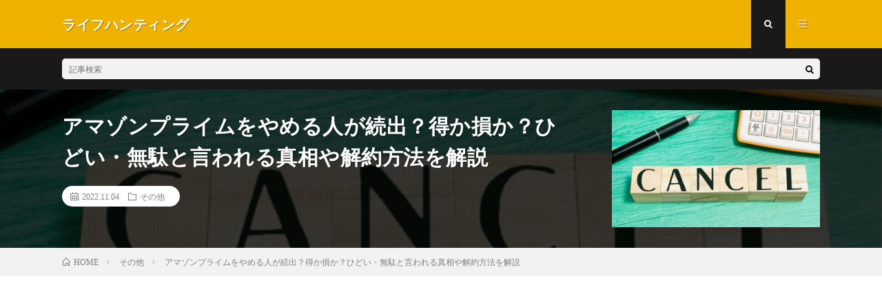

--- FILE ---
content_type: text/html; charset=UTF-8
request_url: http://blogzine.jp/amazon-prime-cancel-zokushutsu/
body_size: 26461
content:
<!DOCTYPE html>
<html lang="ja" prefix="og: http://ogp.me/ns#">
<head prefix="og: http://ogp.me/ns# fb: http://ogp.me/ns/fb# article: http://ogp.me/ns/article#">
<meta charset="UTF-8">
<title>アマゾンプライムをやめる人が続出？得か損か？ひどい・無駄と言われる真相や解約方法を解説 │ ライフハンティング</title>
<meta name='robots' content='max-image-preview:large' />

<!-- Google Tag Manager for WordPress by gtm4wp.com -->
<script data-cfasync="false" data-pagespeed-no-defer>
	var gtm4wp_datalayer_name = "dataLayer";
	var dataLayer = dataLayer || [];
</script>
<!-- End Google Tag Manager for WordPress by gtm4wp.com --><link rel="alternate" title="oEmbed (JSON)" type="application/json+oembed" href="http://blogzine.jp/wp-json/oembed/1.0/embed?url=http%3A%2F%2Fblogzine.jp%2Famazon-prime-cancel-zokushutsu%2F" />
<link rel="alternate" title="oEmbed (XML)" type="text/xml+oembed" href="http://blogzine.jp/wp-json/oembed/1.0/embed?url=http%3A%2F%2Fblogzine.jp%2Famazon-prime-cancel-zokushutsu%2F&#038;format=xml" />
<style id='wp-img-auto-sizes-contain-inline-css' type='text/css'>
img:is([sizes=auto i],[sizes^="auto," i]){contain-intrinsic-size:3000px 1500px}
/*# sourceURL=wp-img-auto-sizes-contain-inline-css */
</style>
<style id='wp-block-library-inline-css' type='text/css'>
:root{--wp-block-synced-color:#7a00df;--wp-block-synced-color--rgb:122,0,223;--wp-bound-block-color:var(--wp-block-synced-color);--wp-editor-canvas-background:#ddd;--wp-admin-theme-color:#007cba;--wp-admin-theme-color--rgb:0,124,186;--wp-admin-theme-color-darker-10:#006ba1;--wp-admin-theme-color-darker-10--rgb:0,107,160.5;--wp-admin-theme-color-darker-20:#005a87;--wp-admin-theme-color-darker-20--rgb:0,90,135;--wp-admin-border-width-focus:2px}@media (min-resolution:192dpi){:root{--wp-admin-border-width-focus:1.5px}}.wp-element-button{cursor:pointer}:root .has-very-light-gray-background-color{background-color:#eee}:root .has-very-dark-gray-background-color{background-color:#313131}:root .has-very-light-gray-color{color:#eee}:root .has-very-dark-gray-color{color:#313131}:root .has-vivid-green-cyan-to-vivid-cyan-blue-gradient-background{background:linear-gradient(135deg,#00d084,#0693e3)}:root .has-purple-crush-gradient-background{background:linear-gradient(135deg,#34e2e4,#4721fb 50%,#ab1dfe)}:root .has-hazy-dawn-gradient-background{background:linear-gradient(135deg,#faaca8,#dad0ec)}:root .has-subdued-olive-gradient-background{background:linear-gradient(135deg,#fafae1,#67a671)}:root .has-atomic-cream-gradient-background{background:linear-gradient(135deg,#fdd79a,#004a59)}:root .has-nightshade-gradient-background{background:linear-gradient(135deg,#330968,#31cdcf)}:root .has-midnight-gradient-background{background:linear-gradient(135deg,#020381,#2874fc)}:root{--wp--preset--font-size--normal:16px;--wp--preset--font-size--huge:42px}.has-regular-font-size{font-size:1em}.has-larger-font-size{font-size:2.625em}.has-normal-font-size{font-size:var(--wp--preset--font-size--normal)}.has-huge-font-size{font-size:var(--wp--preset--font-size--huge)}.has-text-align-center{text-align:center}.has-text-align-left{text-align:left}.has-text-align-right{text-align:right}.has-fit-text{white-space:nowrap!important}#end-resizable-editor-section{display:none}.aligncenter{clear:both}.items-justified-left{justify-content:flex-start}.items-justified-center{justify-content:center}.items-justified-right{justify-content:flex-end}.items-justified-space-between{justify-content:space-between}.screen-reader-text{border:0;clip-path:inset(50%);height:1px;margin:-1px;overflow:hidden;padding:0;position:absolute;width:1px;word-wrap:normal!important}.screen-reader-text:focus{background-color:#ddd;clip-path:none;color:#444;display:block;font-size:1em;height:auto;left:5px;line-height:normal;padding:15px 23px 14px;text-decoration:none;top:5px;width:auto;z-index:100000}html :where(.has-border-color){border-style:solid}html :where([style*=border-top-color]){border-top-style:solid}html :where([style*=border-right-color]){border-right-style:solid}html :where([style*=border-bottom-color]){border-bottom-style:solid}html :where([style*=border-left-color]){border-left-style:solid}html :where([style*=border-width]){border-style:solid}html :where([style*=border-top-width]){border-top-style:solid}html :where([style*=border-right-width]){border-right-style:solid}html :where([style*=border-bottom-width]){border-bottom-style:solid}html :where([style*=border-left-width]){border-left-style:solid}html :where(img[class*=wp-image-]){height:auto;max-width:100%}:where(figure){margin:0 0 1em}html :where(.is-position-sticky){--wp-admin--admin-bar--position-offset:var(--wp-admin--admin-bar--height,0px)}@media screen and (max-width:600px){html :where(.is-position-sticky){--wp-admin--admin-bar--position-offset:0px}}

/*# sourceURL=wp-block-library-inline-css */
</style><style id='wp-block-archives-inline-css' type='text/css'>
.wp-block-archives{box-sizing:border-box}.wp-block-archives-dropdown label{display:block}
/*# sourceURL=http://blogzine.jp/wp-includes/blocks/archives/style.min.css */
</style>
<style id='wp-block-categories-inline-css' type='text/css'>
.wp-block-categories{box-sizing:border-box}.wp-block-categories.alignleft{margin-right:2em}.wp-block-categories.alignright{margin-left:2em}.wp-block-categories.wp-block-categories-dropdown.aligncenter{text-align:center}.wp-block-categories .wp-block-categories__label{display:block;width:100%}
/*# sourceURL=http://blogzine.jp/wp-includes/blocks/categories/style.min.css */
</style>
<style id='wp-block-heading-inline-css' type='text/css'>
h1:where(.wp-block-heading).has-background,h2:where(.wp-block-heading).has-background,h3:where(.wp-block-heading).has-background,h4:where(.wp-block-heading).has-background,h5:where(.wp-block-heading).has-background,h6:where(.wp-block-heading).has-background{padding:1.25em 2.375em}h1.has-text-align-left[style*=writing-mode]:where([style*=vertical-lr]),h1.has-text-align-right[style*=writing-mode]:where([style*=vertical-rl]),h2.has-text-align-left[style*=writing-mode]:where([style*=vertical-lr]),h2.has-text-align-right[style*=writing-mode]:where([style*=vertical-rl]),h3.has-text-align-left[style*=writing-mode]:where([style*=vertical-lr]),h3.has-text-align-right[style*=writing-mode]:where([style*=vertical-rl]),h4.has-text-align-left[style*=writing-mode]:where([style*=vertical-lr]),h4.has-text-align-right[style*=writing-mode]:where([style*=vertical-rl]),h5.has-text-align-left[style*=writing-mode]:where([style*=vertical-lr]),h5.has-text-align-right[style*=writing-mode]:where([style*=vertical-rl]),h6.has-text-align-left[style*=writing-mode]:where([style*=vertical-lr]),h6.has-text-align-right[style*=writing-mode]:where([style*=vertical-rl]){rotate:180deg}
/*# sourceURL=http://blogzine.jp/wp-includes/blocks/heading/style.min.css */
</style>
<style id='wp-block-image-inline-css' type='text/css'>
.wp-block-image>a,.wp-block-image>figure>a{display:inline-block}.wp-block-image img{box-sizing:border-box;height:auto;max-width:100%;vertical-align:bottom}@media not (prefers-reduced-motion){.wp-block-image img.hide{visibility:hidden}.wp-block-image img.show{animation:show-content-image .4s}}.wp-block-image[style*=border-radius] img,.wp-block-image[style*=border-radius]>a{border-radius:inherit}.wp-block-image.has-custom-border img{box-sizing:border-box}.wp-block-image.aligncenter{text-align:center}.wp-block-image.alignfull>a,.wp-block-image.alignwide>a{width:100%}.wp-block-image.alignfull img,.wp-block-image.alignwide img{height:auto;width:100%}.wp-block-image .aligncenter,.wp-block-image .alignleft,.wp-block-image .alignright,.wp-block-image.aligncenter,.wp-block-image.alignleft,.wp-block-image.alignright{display:table}.wp-block-image .aligncenter>figcaption,.wp-block-image .alignleft>figcaption,.wp-block-image .alignright>figcaption,.wp-block-image.aligncenter>figcaption,.wp-block-image.alignleft>figcaption,.wp-block-image.alignright>figcaption{caption-side:bottom;display:table-caption}.wp-block-image .alignleft{float:left;margin:.5em 1em .5em 0}.wp-block-image .alignright{float:right;margin:.5em 0 .5em 1em}.wp-block-image .aligncenter{margin-left:auto;margin-right:auto}.wp-block-image :where(figcaption){margin-bottom:1em;margin-top:.5em}.wp-block-image.is-style-circle-mask img{border-radius:9999px}@supports ((-webkit-mask-image:none) or (mask-image:none)) or (-webkit-mask-image:none){.wp-block-image.is-style-circle-mask img{border-radius:0;-webkit-mask-image:url('data:image/svg+xml;utf8,<svg viewBox="0 0 100 100" xmlns="http://www.w3.org/2000/svg"><circle cx="50" cy="50" r="50"/></svg>');mask-image:url('data:image/svg+xml;utf8,<svg viewBox="0 0 100 100" xmlns="http://www.w3.org/2000/svg"><circle cx="50" cy="50" r="50"/></svg>');mask-mode:alpha;-webkit-mask-position:center;mask-position:center;-webkit-mask-repeat:no-repeat;mask-repeat:no-repeat;-webkit-mask-size:contain;mask-size:contain}}:root :where(.wp-block-image.is-style-rounded img,.wp-block-image .is-style-rounded img){border-radius:9999px}.wp-block-image figure{margin:0}.wp-lightbox-container{display:flex;flex-direction:column;position:relative}.wp-lightbox-container img{cursor:zoom-in}.wp-lightbox-container img:hover+button{opacity:1}.wp-lightbox-container button{align-items:center;backdrop-filter:blur(16px) saturate(180%);background-color:#5a5a5a40;border:none;border-radius:4px;cursor:zoom-in;display:flex;height:20px;justify-content:center;opacity:0;padding:0;position:absolute;right:16px;text-align:center;top:16px;width:20px;z-index:100}@media not (prefers-reduced-motion){.wp-lightbox-container button{transition:opacity .2s ease}}.wp-lightbox-container button:focus-visible{outline:3px auto #5a5a5a40;outline:3px auto -webkit-focus-ring-color;outline-offset:3px}.wp-lightbox-container button:hover{cursor:pointer;opacity:1}.wp-lightbox-container button:focus{opacity:1}.wp-lightbox-container button:focus,.wp-lightbox-container button:hover,.wp-lightbox-container button:not(:hover):not(:active):not(.has-background){background-color:#5a5a5a40;border:none}.wp-lightbox-overlay{box-sizing:border-box;cursor:zoom-out;height:100vh;left:0;overflow:hidden;position:fixed;top:0;visibility:hidden;width:100%;z-index:100000}.wp-lightbox-overlay .close-button{align-items:center;cursor:pointer;display:flex;justify-content:center;min-height:40px;min-width:40px;padding:0;position:absolute;right:calc(env(safe-area-inset-right) + 16px);top:calc(env(safe-area-inset-top) + 16px);z-index:5000000}.wp-lightbox-overlay .close-button:focus,.wp-lightbox-overlay .close-button:hover,.wp-lightbox-overlay .close-button:not(:hover):not(:active):not(.has-background){background:none;border:none}.wp-lightbox-overlay .lightbox-image-container{height:var(--wp--lightbox-container-height);left:50%;overflow:hidden;position:absolute;top:50%;transform:translate(-50%,-50%);transform-origin:top left;width:var(--wp--lightbox-container-width);z-index:9999999999}.wp-lightbox-overlay .wp-block-image{align-items:center;box-sizing:border-box;display:flex;height:100%;justify-content:center;margin:0;position:relative;transform-origin:0 0;width:100%;z-index:3000000}.wp-lightbox-overlay .wp-block-image img{height:var(--wp--lightbox-image-height);min-height:var(--wp--lightbox-image-height);min-width:var(--wp--lightbox-image-width);width:var(--wp--lightbox-image-width)}.wp-lightbox-overlay .wp-block-image figcaption{display:none}.wp-lightbox-overlay button{background:none;border:none}.wp-lightbox-overlay .scrim{background-color:#fff;height:100%;opacity:.9;position:absolute;width:100%;z-index:2000000}.wp-lightbox-overlay.active{visibility:visible}@media not (prefers-reduced-motion){.wp-lightbox-overlay.active{animation:turn-on-visibility .25s both}.wp-lightbox-overlay.active img{animation:turn-on-visibility .35s both}.wp-lightbox-overlay.show-closing-animation:not(.active){animation:turn-off-visibility .35s both}.wp-lightbox-overlay.show-closing-animation:not(.active) img{animation:turn-off-visibility .25s both}.wp-lightbox-overlay.zoom.active{animation:none;opacity:1;visibility:visible}.wp-lightbox-overlay.zoom.active .lightbox-image-container{animation:lightbox-zoom-in .4s}.wp-lightbox-overlay.zoom.active .lightbox-image-container img{animation:none}.wp-lightbox-overlay.zoom.active .scrim{animation:turn-on-visibility .4s forwards}.wp-lightbox-overlay.zoom.show-closing-animation:not(.active){animation:none}.wp-lightbox-overlay.zoom.show-closing-animation:not(.active) .lightbox-image-container{animation:lightbox-zoom-out .4s}.wp-lightbox-overlay.zoom.show-closing-animation:not(.active) .lightbox-image-container img{animation:none}.wp-lightbox-overlay.zoom.show-closing-animation:not(.active) .scrim{animation:turn-off-visibility .4s forwards}}@keyframes show-content-image{0%{visibility:hidden}99%{visibility:hidden}to{visibility:visible}}@keyframes turn-on-visibility{0%{opacity:0}to{opacity:1}}@keyframes turn-off-visibility{0%{opacity:1;visibility:visible}99%{opacity:0;visibility:visible}to{opacity:0;visibility:hidden}}@keyframes lightbox-zoom-in{0%{transform:translate(calc((-100vw + var(--wp--lightbox-scrollbar-width))/2 + var(--wp--lightbox-initial-left-position)),calc(-50vh + var(--wp--lightbox-initial-top-position))) scale(var(--wp--lightbox-scale))}to{transform:translate(-50%,-50%) scale(1)}}@keyframes lightbox-zoom-out{0%{transform:translate(-50%,-50%) scale(1);visibility:visible}99%{visibility:visible}to{transform:translate(calc((-100vw + var(--wp--lightbox-scrollbar-width))/2 + var(--wp--lightbox-initial-left-position)),calc(-50vh + var(--wp--lightbox-initial-top-position))) scale(var(--wp--lightbox-scale));visibility:hidden}}
/*# sourceURL=http://blogzine.jp/wp-includes/blocks/image/style.min.css */
</style>
<style id='wp-block-latest-comments-inline-css' type='text/css'>
ol.wp-block-latest-comments{box-sizing:border-box;margin-left:0}:where(.wp-block-latest-comments:not([style*=line-height] .wp-block-latest-comments__comment)){line-height:1.1}:where(.wp-block-latest-comments:not([style*=line-height] .wp-block-latest-comments__comment-excerpt p)){line-height:1.8}.has-dates :where(.wp-block-latest-comments:not([style*=line-height])),.has-excerpts :where(.wp-block-latest-comments:not([style*=line-height])){line-height:1.5}.wp-block-latest-comments .wp-block-latest-comments{padding-left:0}.wp-block-latest-comments__comment{list-style:none;margin-bottom:1em}.has-avatars .wp-block-latest-comments__comment{list-style:none;min-height:2.25em}.has-avatars .wp-block-latest-comments__comment .wp-block-latest-comments__comment-excerpt,.has-avatars .wp-block-latest-comments__comment .wp-block-latest-comments__comment-meta{margin-left:3.25em}.wp-block-latest-comments__comment-excerpt p{font-size:.875em;margin:.36em 0 1.4em}.wp-block-latest-comments__comment-date{display:block;font-size:.75em}.wp-block-latest-comments .avatar,.wp-block-latest-comments__comment-avatar{border-radius:1.5em;display:block;float:left;height:2.5em;margin-right:.75em;width:2.5em}.wp-block-latest-comments[class*=-font-size] a,.wp-block-latest-comments[style*=font-size] a{font-size:inherit}
/*# sourceURL=http://blogzine.jp/wp-includes/blocks/latest-comments/style.min.css */
</style>
<style id='wp-block-latest-posts-inline-css' type='text/css'>
.wp-block-latest-posts{box-sizing:border-box}.wp-block-latest-posts.alignleft{margin-right:2em}.wp-block-latest-posts.alignright{margin-left:2em}.wp-block-latest-posts.wp-block-latest-posts__list{list-style:none}.wp-block-latest-posts.wp-block-latest-posts__list li{clear:both;overflow-wrap:break-word}.wp-block-latest-posts.is-grid{display:flex;flex-wrap:wrap}.wp-block-latest-posts.is-grid li{margin:0 1.25em 1.25em 0;width:100%}@media (min-width:600px){.wp-block-latest-posts.columns-2 li{width:calc(50% - .625em)}.wp-block-latest-posts.columns-2 li:nth-child(2n){margin-right:0}.wp-block-latest-posts.columns-3 li{width:calc(33.33333% - .83333em)}.wp-block-latest-posts.columns-3 li:nth-child(3n){margin-right:0}.wp-block-latest-posts.columns-4 li{width:calc(25% - .9375em)}.wp-block-latest-posts.columns-4 li:nth-child(4n){margin-right:0}.wp-block-latest-posts.columns-5 li{width:calc(20% - 1em)}.wp-block-latest-posts.columns-5 li:nth-child(5n){margin-right:0}.wp-block-latest-posts.columns-6 li{width:calc(16.66667% - 1.04167em)}.wp-block-latest-posts.columns-6 li:nth-child(6n){margin-right:0}}:root :where(.wp-block-latest-posts.is-grid){padding:0}:root :where(.wp-block-latest-posts.wp-block-latest-posts__list){padding-left:0}.wp-block-latest-posts__post-author,.wp-block-latest-posts__post-date{display:block;font-size:.8125em}.wp-block-latest-posts__post-excerpt,.wp-block-latest-posts__post-full-content{margin-bottom:1em;margin-top:.5em}.wp-block-latest-posts__featured-image a{display:inline-block}.wp-block-latest-posts__featured-image img{height:auto;max-width:100%;width:auto}.wp-block-latest-posts__featured-image.alignleft{float:left;margin-right:1em}.wp-block-latest-posts__featured-image.alignright{float:right;margin-left:1em}.wp-block-latest-posts__featured-image.aligncenter{margin-bottom:1em;text-align:center}
/*# sourceURL=http://blogzine.jp/wp-includes/blocks/latest-posts/style.min.css */
</style>
<style id='wp-block-list-inline-css' type='text/css'>
ol,ul{box-sizing:border-box}:root :where(.wp-block-list.has-background){padding:1.25em 2.375em}
/*# sourceURL=http://blogzine.jp/wp-includes/blocks/list/style.min.css */
</style>
<style id='wp-block-search-inline-css' type='text/css'>
.wp-block-search__button{margin-left:10px;word-break:normal}.wp-block-search__button.has-icon{line-height:0}.wp-block-search__button svg{height:1.25em;min-height:24px;min-width:24px;width:1.25em;fill:currentColor;vertical-align:text-bottom}:where(.wp-block-search__button){border:1px solid #ccc;padding:6px 10px}.wp-block-search__inside-wrapper{display:flex;flex:auto;flex-wrap:nowrap;max-width:100%}.wp-block-search__label{width:100%}.wp-block-search.wp-block-search__button-only .wp-block-search__button{box-sizing:border-box;display:flex;flex-shrink:0;justify-content:center;margin-left:0;max-width:100%}.wp-block-search.wp-block-search__button-only .wp-block-search__inside-wrapper{min-width:0!important;transition-property:width}.wp-block-search.wp-block-search__button-only .wp-block-search__input{flex-basis:100%;transition-duration:.3s}.wp-block-search.wp-block-search__button-only.wp-block-search__searchfield-hidden,.wp-block-search.wp-block-search__button-only.wp-block-search__searchfield-hidden .wp-block-search__inside-wrapper{overflow:hidden}.wp-block-search.wp-block-search__button-only.wp-block-search__searchfield-hidden .wp-block-search__input{border-left-width:0!important;border-right-width:0!important;flex-basis:0;flex-grow:0;margin:0;min-width:0!important;padding-left:0!important;padding-right:0!important;width:0!important}:where(.wp-block-search__input){appearance:none;border:1px solid #949494;flex-grow:1;font-family:inherit;font-size:inherit;font-style:inherit;font-weight:inherit;letter-spacing:inherit;line-height:inherit;margin-left:0;margin-right:0;min-width:3rem;padding:8px;text-decoration:unset!important;text-transform:inherit}:where(.wp-block-search__button-inside .wp-block-search__inside-wrapper){background-color:#fff;border:1px solid #949494;box-sizing:border-box;padding:4px}:where(.wp-block-search__button-inside .wp-block-search__inside-wrapper) .wp-block-search__input{border:none;border-radius:0;padding:0 4px}:where(.wp-block-search__button-inside .wp-block-search__inside-wrapper) .wp-block-search__input:focus{outline:none}:where(.wp-block-search__button-inside .wp-block-search__inside-wrapper) :where(.wp-block-search__button){padding:4px 8px}.wp-block-search.aligncenter .wp-block-search__inside-wrapper{margin:auto}.wp-block[data-align=right] .wp-block-search.wp-block-search__button-only .wp-block-search__inside-wrapper{float:right}
/*# sourceURL=http://blogzine.jp/wp-includes/blocks/search/style.min.css */
</style>
<style id='wp-block-group-inline-css' type='text/css'>
.wp-block-group{box-sizing:border-box}:where(.wp-block-group.wp-block-group-is-layout-constrained){position:relative}
/*# sourceURL=http://blogzine.jp/wp-includes/blocks/group/style.min.css */
</style>
<style id='wp-block-paragraph-inline-css' type='text/css'>
.is-small-text{font-size:.875em}.is-regular-text{font-size:1em}.is-large-text{font-size:2.25em}.is-larger-text{font-size:3em}.has-drop-cap:not(:focus):first-letter{float:left;font-size:8.4em;font-style:normal;font-weight:100;line-height:.68;margin:.05em .1em 0 0;text-transform:uppercase}body.rtl .has-drop-cap:not(:focus):first-letter{float:none;margin-left:.1em}p.has-drop-cap.has-background{overflow:hidden}:root :where(p.has-background){padding:1.25em 2.375em}:where(p.has-text-color:not(.has-link-color)) a{color:inherit}p.has-text-align-left[style*="writing-mode:vertical-lr"],p.has-text-align-right[style*="writing-mode:vertical-rl"]{rotate:180deg}
/*# sourceURL=http://blogzine.jp/wp-includes/blocks/paragraph/style.min.css */
</style>
<style id='wp-block-table-inline-css' type='text/css'>
.wp-block-table{overflow-x:auto}.wp-block-table table{border-collapse:collapse;width:100%}.wp-block-table thead{border-bottom:3px solid}.wp-block-table tfoot{border-top:3px solid}.wp-block-table td,.wp-block-table th{border:1px solid;padding:.5em}.wp-block-table .has-fixed-layout{table-layout:fixed;width:100%}.wp-block-table .has-fixed-layout td,.wp-block-table .has-fixed-layout th{word-break:break-word}.wp-block-table.aligncenter,.wp-block-table.alignleft,.wp-block-table.alignright{display:table;width:auto}.wp-block-table.aligncenter td,.wp-block-table.aligncenter th,.wp-block-table.alignleft td,.wp-block-table.alignleft th,.wp-block-table.alignright td,.wp-block-table.alignright th{word-break:break-word}.wp-block-table .has-subtle-light-gray-background-color{background-color:#f3f4f5}.wp-block-table .has-subtle-pale-green-background-color{background-color:#e9fbe5}.wp-block-table .has-subtle-pale-blue-background-color{background-color:#e7f5fe}.wp-block-table .has-subtle-pale-pink-background-color{background-color:#fcf0ef}.wp-block-table.is-style-stripes{background-color:initial;border-collapse:inherit;border-spacing:0}.wp-block-table.is-style-stripes tbody tr:nth-child(odd){background-color:#f0f0f0}.wp-block-table.is-style-stripes.has-subtle-light-gray-background-color tbody tr:nth-child(odd){background-color:#f3f4f5}.wp-block-table.is-style-stripes.has-subtle-pale-green-background-color tbody tr:nth-child(odd){background-color:#e9fbe5}.wp-block-table.is-style-stripes.has-subtle-pale-blue-background-color tbody tr:nth-child(odd){background-color:#e7f5fe}.wp-block-table.is-style-stripes.has-subtle-pale-pink-background-color tbody tr:nth-child(odd){background-color:#fcf0ef}.wp-block-table.is-style-stripes td,.wp-block-table.is-style-stripes th{border-color:#0000}.wp-block-table.is-style-stripes{border-bottom:1px solid #f0f0f0}.wp-block-table .has-border-color td,.wp-block-table .has-border-color th,.wp-block-table .has-border-color tr,.wp-block-table .has-border-color>*{border-color:inherit}.wp-block-table table[style*=border-top-color] tr:first-child,.wp-block-table table[style*=border-top-color] tr:first-child td,.wp-block-table table[style*=border-top-color] tr:first-child th,.wp-block-table table[style*=border-top-color]>*,.wp-block-table table[style*=border-top-color]>* td,.wp-block-table table[style*=border-top-color]>* th{border-top-color:inherit}.wp-block-table table[style*=border-top-color] tr:not(:first-child){border-top-color:initial}.wp-block-table table[style*=border-right-color] td:last-child,.wp-block-table table[style*=border-right-color] th,.wp-block-table table[style*=border-right-color] tr,.wp-block-table table[style*=border-right-color]>*{border-right-color:inherit}.wp-block-table table[style*=border-bottom-color] tr:last-child,.wp-block-table table[style*=border-bottom-color] tr:last-child td,.wp-block-table table[style*=border-bottom-color] tr:last-child th,.wp-block-table table[style*=border-bottom-color]>*,.wp-block-table table[style*=border-bottom-color]>* td,.wp-block-table table[style*=border-bottom-color]>* th{border-bottom-color:inherit}.wp-block-table table[style*=border-bottom-color] tr:not(:last-child){border-bottom-color:initial}.wp-block-table table[style*=border-left-color] td:first-child,.wp-block-table table[style*=border-left-color] th,.wp-block-table table[style*=border-left-color] tr,.wp-block-table table[style*=border-left-color]>*{border-left-color:inherit}.wp-block-table table[style*=border-style] td,.wp-block-table table[style*=border-style] th,.wp-block-table table[style*=border-style] tr,.wp-block-table table[style*=border-style]>*{border-style:inherit}.wp-block-table table[style*=border-width] td,.wp-block-table table[style*=border-width] th,.wp-block-table table[style*=border-width] tr,.wp-block-table table[style*=border-width]>*{border-style:inherit;border-width:inherit}
/*# sourceURL=http://blogzine.jp/wp-includes/blocks/table/style.min.css */
</style>
<style id='global-styles-inline-css' type='text/css'>
:root{--wp--preset--aspect-ratio--square: 1;--wp--preset--aspect-ratio--4-3: 4/3;--wp--preset--aspect-ratio--3-4: 3/4;--wp--preset--aspect-ratio--3-2: 3/2;--wp--preset--aspect-ratio--2-3: 2/3;--wp--preset--aspect-ratio--16-9: 16/9;--wp--preset--aspect-ratio--9-16: 9/16;--wp--preset--color--black: #000000;--wp--preset--color--cyan-bluish-gray: #abb8c3;--wp--preset--color--white: #ffffff;--wp--preset--color--pale-pink: #f78da7;--wp--preset--color--vivid-red: #cf2e2e;--wp--preset--color--luminous-vivid-orange: #ff6900;--wp--preset--color--luminous-vivid-amber: #fcb900;--wp--preset--color--light-green-cyan: #7bdcb5;--wp--preset--color--vivid-green-cyan: #00d084;--wp--preset--color--pale-cyan-blue: #8ed1fc;--wp--preset--color--vivid-cyan-blue: #0693e3;--wp--preset--color--vivid-purple: #9b51e0;--wp--preset--gradient--vivid-cyan-blue-to-vivid-purple: linear-gradient(135deg,rgb(6,147,227) 0%,rgb(155,81,224) 100%);--wp--preset--gradient--light-green-cyan-to-vivid-green-cyan: linear-gradient(135deg,rgb(122,220,180) 0%,rgb(0,208,130) 100%);--wp--preset--gradient--luminous-vivid-amber-to-luminous-vivid-orange: linear-gradient(135deg,rgb(252,185,0) 0%,rgb(255,105,0) 100%);--wp--preset--gradient--luminous-vivid-orange-to-vivid-red: linear-gradient(135deg,rgb(255,105,0) 0%,rgb(207,46,46) 100%);--wp--preset--gradient--very-light-gray-to-cyan-bluish-gray: linear-gradient(135deg,rgb(238,238,238) 0%,rgb(169,184,195) 100%);--wp--preset--gradient--cool-to-warm-spectrum: linear-gradient(135deg,rgb(74,234,220) 0%,rgb(151,120,209) 20%,rgb(207,42,186) 40%,rgb(238,44,130) 60%,rgb(251,105,98) 80%,rgb(254,248,76) 100%);--wp--preset--gradient--blush-light-purple: linear-gradient(135deg,rgb(255,206,236) 0%,rgb(152,150,240) 100%);--wp--preset--gradient--blush-bordeaux: linear-gradient(135deg,rgb(254,205,165) 0%,rgb(254,45,45) 50%,rgb(107,0,62) 100%);--wp--preset--gradient--luminous-dusk: linear-gradient(135deg,rgb(255,203,112) 0%,rgb(199,81,192) 50%,rgb(65,88,208) 100%);--wp--preset--gradient--pale-ocean: linear-gradient(135deg,rgb(255,245,203) 0%,rgb(182,227,212) 50%,rgb(51,167,181) 100%);--wp--preset--gradient--electric-grass: linear-gradient(135deg,rgb(202,248,128) 0%,rgb(113,206,126) 100%);--wp--preset--gradient--midnight: linear-gradient(135deg,rgb(2,3,129) 0%,rgb(40,116,252) 100%);--wp--preset--font-size--small: 13px;--wp--preset--font-size--medium: 20px;--wp--preset--font-size--large: 36px;--wp--preset--font-size--x-large: 42px;--wp--preset--spacing--20: 0.44rem;--wp--preset--spacing--30: 0.67rem;--wp--preset--spacing--40: 1rem;--wp--preset--spacing--50: 1.5rem;--wp--preset--spacing--60: 2.25rem;--wp--preset--spacing--70: 3.38rem;--wp--preset--spacing--80: 5.06rem;--wp--preset--shadow--natural: 6px 6px 9px rgba(0, 0, 0, 0.2);--wp--preset--shadow--deep: 12px 12px 50px rgba(0, 0, 0, 0.4);--wp--preset--shadow--sharp: 6px 6px 0px rgba(0, 0, 0, 0.2);--wp--preset--shadow--outlined: 6px 6px 0px -3px rgb(255, 255, 255), 6px 6px rgb(0, 0, 0);--wp--preset--shadow--crisp: 6px 6px 0px rgb(0, 0, 0);}:where(.is-layout-flex){gap: 0.5em;}:where(.is-layout-grid){gap: 0.5em;}body .is-layout-flex{display: flex;}.is-layout-flex{flex-wrap: wrap;align-items: center;}.is-layout-flex > :is(*, div){margin: 0;}body .is-layout-grid{display: grid;}.is-layout-grid > :is(*, div){margin: 0;}:where(.wp-block-columns.is-layout-flex){gap: 2em;}:where(.wp-block-columns.is-layout-grid){gap: 2em;}:where(.wp-block-post-template.is-layout-flex){gap: 1.25em;}:where(.wp-block-post-template.is-layout-grid){gap: 1.25em;}.has-black-color{color: var(--wp--preset--color--black) !important;}.has-cyan-bluish-gray-color{color: var(--wp--preset--color--cyan-bluish-gray) !important;}.has-white-color{color: var(--wp--preset--color--white) !important;}.has-pale-pink-color{color: var(--wp--preset--color--pale-pink) !important;}.has-vivid-red-color{color: var(--wp--preset--color--vivid-red) !important;}.has-luminous-vivid-orange-color{color: var(--wp--preset--color--luminous-vivid-orange) !important;}.has-luminous-vivid-amber-color{color: var(--wp--preset--color--luminous-vivid-amber) !important;}.has-light-green-cyan-color{color: var(--wp--preset--color--light-green-cyan) !important;}.has-vivid-green-cyan-color{color: var(--wp--preset--color--vivid-green-cyan) !important;}.has-pale-cyan-blue-color{color: var(--wp--preset--color--pale-cyan-blue) !important;}.has-vivid-cyan-blue-color{color: var(--wp--preset--color--vivid-cyan-blue) !important;}.has-vivid-purple-color{color: var(--wp--preset--color--vivid-purple) !important;}.has-black-background-color{background-color: var(--wp--preset--color--black) !important;}.has-cyan-bluish-gray-background-color{background-color: var(--wp--preset--color--cyan-bluish-gray) !important;}.has-white-background-color{background-color: var(--wp--preset--color--white) !important;}.has-pale-pink-background-color{background-color: var(--wp--preset--color--pale-pink) !important;}.has-vivid-red-background-color{background-color: var(--wp--preset--color--vivid-red) !important;}.has-luminous-vivid-orange-background-color{background-color: var(--wp--preset--color--luminous-vivid-orange) !important;}.has-luminous-vivid-amber-background-color{background-color: var(--wp--preset--color--luminous-vivid-amber) !important;}.has-light-green-cyan-background-color{background-color: var(--wp--preset--color--light-green-cyan) !important;}.has-vivid-green-cyan-background-color{background-color: var(--wp--preset--color--vivid-green-cyan) !important;}.has-pale-cyan-blue-background-color{background-color: var(--wp--preset--color--pale-cyan-blue) !important;}.has-vivid-cyan-blue-background-color{background-color: var(--wp--preset--color--vivid-cyan-blue) !important;}.has-vivid-purple-background-color{background-color: var(--wp--preset--color--vivid-purple) !important;}.has-black-border-color{border-color: var(--wp--preset--color--black) !important;}.has-cyan-bluish-gray-border-color{border-color: var(--wp--preset--color--cyan-bluish-gray) !important;}.has-white-border-color{border-color: var(--wp--preset--color--white) !important;}.has-pale-pink-border-color{border-color: var(--wp--preset--color--pale-pink) !important;}.has-vivid-red-border-color{border-color: var(--wp--preset--color--vivid-red) !important;}.has-luminous-vivid-orange-border-color{border-color: var(--wp--preset--color--luminous-vivid-orange) !important;}.has-luminous-vivid-amber-border-color{border-color: var(--wp--preset--color--luminous-vivid-amber) !important;}.has-light-green-cyan-border-color{border-color: var(--wp--preset--color--light-green-cyan) !important;}.has-vivid-green-cyan-border-color{border-color: var(--wp--preset--color--vivid-green-cyan) !important;}.has-pale-cyan-blue-border-color{border-color: var(--wp--preset--color--pale-cyan-blue) !important;}.has-vivid-cyan-blue-border-color{border-color: var(--wp--preset--color--vivid-cyan-blue) !important;}.has-vivid-purple-border-color{border-color: var(--wp--preset--color--vivid-purple) !important;}.has-vivid-cyan-blue-to-vivid-purple-gradient-background{background: var(--wp--preset--gradient--vivid-cyan-blue-to-vivid-purple) !important;}.has-light-green-cyan-to-vivid-green-cyan-gradient-background{background: var(--wp--preset--gradient--light-green-cyan-to-vivid-green-cyan) !important;}.has-luminous-vivid-amber-to-luminous-vivid-orange-gradient-background{background: var(--wp--preset--gradient--luminous-vivid-amber-to-luminous-vivid-orange) !important;}.has-luminous-vivid-orange-to-vivid-red-gradient-background{background: var(--wp--preset--gradient--luminous-vivid-orange-to-vivid-red) !important;}.has-very-light-gray-to-cyan-bluish-gray-gradient-background{background: var(--wp--preset--gradient--very-light-gray-to-cyan-bluish-gray) !important;}.has-cool-to-warm-spectrum-gradient-background{background: var(--wp--preset--gradient--cool-to-warm-spectrum) !important;}.has-blush-light-purple-gradient-background{background: var(--wp--preset--gradient--blush-light-purple) !important;}.has-blush-bordeaux-gradient-background{background: var(--wp--preset--gradient--blush-bordeaux) !important;}.has-luminous-dusk-gradient-background{background: var(--wp--preset--gradient--luminous-dusk) !important;}.has-pale-ocean-gradient-background{background: var(--wp--preset--gradient--pale-ocean) !important;}.has-electric-grass-gradient-background{background: var(--wp--preset--gradient--electric-grass) !important;}.has-midnight-gradient-background{background: var(--wp--preset--gradient--midnight) !important;}.has-small-font-size{font-size: var(--wp--preset--font-size--small) !important;}.has-medium-font-size{font-size: var(--wp--preset--font-size--medium) !important;}.has-large-font-size{font-size: var(--wp--preset--font-size--large) !important;}.has-x-large-font-size{font-size: var(--wp--preset--font-size--x-large) !important;}
/*# sourceURL=global-styles-inline-css */
</style>

<style id='classic-theme-styles-inline-css' type='text/css'>
/*! This file is auto-generated */
.wp-block-button__link{color:#fff;background-color:#32373c;border-radius:9999px;box-shadow:none;text-decoration:none;padding:calc(.667em + 2px) calc(1.333em + 2px);font-size:1.125em}.wp-block-file__button{background:#32373c;color:#fff;text-decoration:none}
/*# sourceURL=/wp-includes/css/classic-themes.min.css */
</style>
<link rel='stylesheet' id='liquid-block-speech-css' href='http://blogzine.jp/wp-content/plugins/liquid-speech-balloon/css/block.css?ver=6.9' type='text/css' media='all' />
<link rel="https://api.w.org/" href="http://blogzine.jp/wp-json/" /><link rel="alternate" title="JSON" type="application/json" href="http://blogzine.jp/wp-json/wp/v2/posts/9772" /><link rel="canonical" href="http://blogzine.jp/amazon-prime-cancel-zokushutsu/" />
<style type="text/css">.liquid-speech-balloon-00 .liquid-speech-balloon-avatar { background-image: url("http://blogzine.jp/wp-content/uploads/2023/03/スクリーンショット-2023-03-29-11.04.09.png"); } .liquid-speech-balloon-01 .liquid-speech-balloon-avatar { background-image: url("http://blogzine.jp/wp-content/uploads/2023/03/スクリーンショット-2023-03-29-11.04.14.png"); } .liquid-speech-balloon-02 .liquid-speech-balloon-avatar { background-image: url("http://blogzine.jp/wp-content/uploads/2023/03/スクリーンショット-2023-03-29-11.04.19.png"); } .liquid-speech-balloon-03 .liquid-speech-balloon-avatar { background-image: url("http://blogzine.jp/wp-content/uploads/2023/03/スクリーンショット-2023-03-29-11.05.09.png"); } .liquid-speech-balloon-04 .liquid-speech-balloon-avatar { background-image: url("http://blogzine.jp/wp-content/uploads/2023/03/スクリーンショット-2023-03-29-11.05.26.png"); } .liquid-speech-balloon-05 .liquid-speech-balloon-avatar { background-image: url("http://blogzine.jp/wp-content/uploads/2023/03/スクリーンショット-2023-03-29-11.05.30.png"); } .liquid-speech-balloon-06 .liquid-speech-balloon-avatar { background-image: url("http://blogzine.jp/wp-content/uploads/2023/03/スクリーンショット-2023-03-29-11.12.21.png"); } .liquid-speech-balloon-07 .liquid-speech-balloon-avatar { background-image: url("http://blogzine.jp/wp-content/uploads/2023/03/スクリーンショット-2023-03-29-11.06.35.png"); } .liquid-speech-balloon-08 .liquid-speech-balloon-avatar { background-image: url("http://blogzine.jp/wp-content/uploads/2023/03/スクリーンショット-2023-03-29-11.07.50.png"); } .liquid-speech-balloon-09 .liquid-speech-balloon-avatar { background-image: url("http://blogzine.jp/wp-content/uploads/2023/03/スクリーンショット-2023-03-29-11.05.20.png"); } .liquid-speech-balloon-10 .liquid-speech-balloon-avatar { background-image: url("http://blogzine.jp/wp-content/uploads/2023/03/スクリーンショット-2023-03-29-11.06.21.png"); } .liquid-speech-balloon-11 .liquid-speech-balloon-avatar { background-image: url("http://blogzine.jp/wp-content/uploads/2023/03/スクリーンショット-2023-03-29-11.21.12.png"); } .liquid-speech-balloon-12 .liquid-speech-balloon-avatar { background-image: url("http://blogzine.jp/wp-content/uploads/2023/03/スクリーンショット-2023-03-29-11.27.43.png"); } .liquid-speech-balloon-13 .liquid-speech-balloon-avatar { background-image: url("http://blogzine.jp/wp-content/uploads/2023/03/スクリーンショット-2023-03-29-11.29.08.png"); } .liquid-speech-balloon-14 .liquid-speech-balloon-avatar { background-image: url("http://blogzine.jp/wp-content/uploads/2023/03/スクリーンショット-2023-03-29-11.21.18.png"); } .liquid-speech-balloon-15 .liquid-speech-balloon-avatar { background-image: url("http://blogzine.jp/wp-content/uploads/2023/03/スクリーンショット-2023-03-29-11.31.36.png"); } .liquid-speech-balloon-16 .liquid-speech-balloon-avatar { background-image: url("http://blogzine.jp/wp-content/uploads/2023/03/スクリーンショット-2023-03-29-11.27.43.png"); } .liquid-speech-balloon-17 .liquid-speech-balloon-avatar { background-image: url("http://blogzine.jp/wp-content/uploads/2023/03/スクリーンショット-2023-03-29-11.42.30.png"); } .liquid-speech-balloon-18 .liquid-speech-balloon-avatar { background-image: url("http://blogzine.jp/wp-content/uploads/2023/03/スクリーンショット-2023-03-29-11.40.44.png"); } .liquid-speech-balloon-19 .liquid-speech-balloon-avatar { background-image: url("http://blogzine.jp/wp-content/uploads/2023/03/スクリーンショット-2023-03-29-11.40.58.png"); } .liquid-speech-balloon-20 .liquid-speech-balloon-avatar { background-image: url("http://blogzine.jp/wp-content/uploads/2023/03/スクリーンショット-2023-03-29-11.41.08.png"); } .liquid-speech-balloon-21 .liquid-speech-balloon-avatar { background-image: url("http://blogzine.jp/wp-content/uploads/2023/03/スクリーンショット-2023-03-29-11.42.18.png"); } .liquid-speech-balloon-00 .liquid-speech-balloon-avatar::after { content: "30代　会社員　男性"; } .liquid-speech-balloon-01 .liquid-speech-balloon-avatar::after { content: "30代　会社員　男性"; } .liquid-speech-balloon-02 .liquid-speech-balloon-avatar::after { content: "30代　会社員　男性"; } .liquid-speech-balloon-03 .liquid-speech-balloon-avatar::after { content: "20代　会社員　女性"; } .liquid-speech-balloon-04 .liquid-speech-balloon-avatar::after { content: "20代　会社員　女性"; } .liquid-speech-balloon-05 .liquid-speech-balloon-avatar::after { content: "20代　パート　女性"; } .liquid-speech-balloon-06 .liquid-speech-balloon-avatar::after { content: "40代　会社員　男性"; } .liquid-speech-balloon-07 .liquid-speech-balloon-avatar::after { content: "40代　自営業　男性"; } .liquid-speech-balloon-08 .liquid-speech-balloon-avatar::after { content: "20代　会社員　男性"; } .liquid-speech-balloon-09 .liquid-speech-balloon-avatar::after { content: "40代　パート　女性　"; } .liquid-speech-balloon-10 .liquid-speech-balloon-avatar::after { content: "50代以降　自営業　男性"; } .liquid-speech-balloon-11 .liquid-speech-balloon-avatar::after { content: "30代　会社員　男性"; } .liquid-speech-balloon-12 .liquid-speech-balloon-avatar::after { content: "30代　パート　女性"; } .liquid-speech-balloon-13 .liquid-speech-balloon-avatar::after { content: "20代　学生（アルバイト）女性"; } .liquid-speech-balloon-14 .liquid-speech-balloon-avatar::after { content: "30代　会社員（建築設計業）　男性"; } .liquid-speech-balloon-15 .liquid-speech-balloon-avatar::after { content: "20代　フリーランス　男性"; } .liquid-speech-balloon-16 .liquid-speech-balloon-avatar::after { content: "40代　会社員　女性"; } .liquid-speech-balloon-17 .liquid-speech-balloon-avatar::after { content: "30代　会社員　男性"; } .liquid-speech-balloon-18 .liquid-speech-balloon-avatar::after { content: "50代以降　男性"; } .liquid-speech-balloon-19 .liquid-speech-balloon-avatar::after { content: "50代以降　パート　女性"; } .liquid-speech-balloon-20 .liquid-speech-balloon-avatar::after { content: "30代　会社員　男性"; } .liquid-speech-balloon-21 .liquid-speech-balloon-avatar::after { content: "50代以降　会社員　男性"; } </style>

<!-- Google Tag Manager for WordPress by gtm4wp.com -->
<!-- GTM Container placement set to off -->
<script data-cfasync="false" data-pagespeed-no-defer>
	var dataLayer_content = {"pagePostType":"post","pagePostType2":"single-post","pageCategory":["%e3%81%9d%e3%81%ae%e4%bb%96"],"pagePostAuthor":"tsubaki"};
	dataLayer.push( dataLayer_content );
</script>
<script type="text/javascript">
	console.warn && console.warn("[GTM4WP] Google Tag Manager container code placement set to OFF !!!");
	console.warn && console.warn("[GTM4WP] Data layer codes are active but GTM container must be loaded using custom coding !!!");
</script>
<!-- End Google Tag Manager for WordPress by gtm4wp.com --><link rel="stylesheet" href="http://blogzine.jp/wp-content/themes/lionmedia/style.css">
<link rel="stylesheet" href="http://blogzine.jp/wp-content/themes/lionmedia/css/content.css">
<link rel="stylesheet" href="http://blogzine.jp/wp-content/themes/lionmedia/css/icon.css">
<link rel="stylesheet" href="https://fonts.googleapis.com/css?family=Lato:400,700,900">
<meta http-equiv="X-UA-Compatible" content="IE=edge">
<meta name="viewport" content="width=device-width, initial-scale=1, shrink-to-fit=no">
<link rel="dns-prefetch" href="//www.google.com">
<link rel="dns-prefetch" href="//www.google-analytics.com">
<link rel="dns-prefetch" href="//fonts.googleapis.com">
<link rel="dns-prefetch" href="//fonts.gstatic.com">
<link rel="dns-prefetch" href="//pagead2.googlesyndication.com">
<link rel="dns-prefetch" href="//googleads.g.doubleclick.net">
<link rel="dns-prefetch" href="//www.gstatic.com">
<style type="text/css">
.c-user01 {color:#000 !important}
.bgc-user01 {background:#000 !important}
.hc-user01:hover {color:#000 !important}
.c-user02 {color:#000 !important}
.bgc-user02 {background:#000 !important}
.hc-user02:hover {color:#000 !important}
.c-user03 {color:#000 !important}
.bgc-user03 {background:#000 !important}
.hc-user03:hover {color:#000 !important}
.c-user04 {color:#000 !important}
.bgc-user04 {background:#000 !important}
.hc-user04:hover {color:#000 !important}
.c-user05 {color:#000 !important}
.bgc-user05 {background:#000 !important}
.hc-user05:hover {color:#000 !important}

.singleTitle {background-image:url("http://blogzine.jp/wp-content/uploads/2022/11/キャンセル英字中止解約解除退会手続き辞退やめるストップ取り消し木の積み木ボールペン電卓-730x410.jpg");}

.content h2{color:#191919;}
.content h2:first-letter{
	font-size:3.2rem;
	padding-bottom:5px;
	border-bottom:3px solid;
	color:#f0b200;
}
.content h3{
	padding:20px;
	color:#191919;
	border: 1px solid #E5E5E5;
	border-left: 5px solid #f0b200;
}
</style>
		<style type="text/css" id="wp-custom-css">
			    			</style>
		<meta property="og:site_name" content="ライフハンティング" />
<meta property="og:type" content="article" />
<meta property="og:title" content="アマゾンプライムをやめる人が続出？得か損か？ひどい・無駄と言われる真相や解約方法を解説" />
<meta property="og:description" content="「アマゾンプライムをやめる人が続出したのはなぜ？」 「Amazonプライムを解約したのに見れるのはどうして？」 アマゾンプライムに関して、このような疑問を抱えていませんか？大手ネット通販企業とも言えるアマゾンは、一部で「ひどい」「無駄」とい" />
<meta property="og:url" content="http://blogzine.jp/amazon-prime-cancel-zokushutsu/" />
<meta property="og:image" content="http://blogzine.jp/wp-content/uploads/2022/11/キャンセル英字中止解約解除退会手続き辞退やめるストップ取り消し木の積み木ボールペン電卓-730x410.jpg" />
<meta name="twitter:card" content="summary" />


	
<!-- Global site tag (gtag.js) - Google Analytics -->
<script async src="https://www.googletagmanager.com/gtag/js?id=G-LN9RTVJLC2"></script>
<script>
  window.dataLayer = window.dataLayer || [];
  function gtag(){dataLayer.push(arguments);}
  gtag('js', new Date());

  gtag('config', 'G-LN9RTVJLC2');
</script>

	
	
	
	
	<script type="text/javascript" language="javascript">
    var vc_pid = "887828890";
</script><script type="text/javascript" src="//aml.valuecommerce.com/vcdal.js" async></script>
	
	
	
	<script async src="https://pagead2.googlesyndication.com/pagead/js/adsbygoogle.js?client=ca-pub-9542220300089643"
     crossorigin="anonymous"></script>
	
	
</head>
<body class="t-dark">

  
  <!--l-header-->
  <header class="l-header">
    <div class="container">
      
      <div class="siteTitle">

              <p class="siteTitle__name  u-txtShdw">
          <a class="siteTitle__link" href="http://blogzine.jp">
            <span class="siteTitle__main">ライフハンティング</span>
          </a>
          <span class="siteTitle__sub"></span>
		</p>	        </div>
      
      <nav class="menuNavi">      
                <ul class="menuNavi__list">
		              <li class="menuNavi__item u-txtShdw"><span class="menuNavi__link menuNavi__link-current icon-search" id="menuNavi__search" onclick="toggle__search();"></span></li>
            <li class="menuNavi__item u-txtShdw"><span class="menuNavi__link icon-menu" id="menuNavi__menu" onclick="toggle__menu();"></span></li>
                  </ul>
      </nav>
      
    </div>
  </header>
  <!--/l-header-->
  
  <!--l-extra-->
        <div class="l-extra" id="extra__search">
      <div class="container">
        <div class="searchNavi">
                    
                <div class="searchBox">
        <form class="searchBox__form" method="get" target="_top" action="http://blogzine.jp/" >
          <input class="searchBox__input" type="text" maxlength="50" name="s" placeholder="記事検索"><button class="searchBox__submit icon-search" type="submit" value="search"> </button>
        </form>
      </div>        </div>
      </div>
    </div>
        
    <div class="l-extraNone" id="extra__menu">
      <div class="container container-max">
        <nav class="globalNavi">
          <ul class="globalNavi__list">
          		    <li class="page_item page-item-9126"><a href="http://blogzine.jp/sample-page-2/">amazonについて</a></li>
<li class="page_item page-item-2"><a href="http://blogzine.jp/sample-page/">サンプルページ</a></li>
<li class="page_item page-item-9"><a href="http://blogzine.jp/agent/">就活エージェントとは？料金がなぜ無料？おすすめや仕組み、内定率が高い評判のいい業者</a></li>
<li class="page_item page-item-14788"><a href="http://blogzine.jp/page-368/">運営者情報</a></li>
<li class="page_item page-item-7092"><a href="http://blogzine.jp/page-7092/">お問い合わせはこちら</a></li>
	                                    </ul>
        </nav>
      </div>
    </div>
  <!--/l-extra-->

  <div class="singleTitle">
    <div class="container">
    
      <!-- タイトル -->
      <div class="singleTitle__heading">
        <h1 class="heading heading-singleTitle u-txtShdw">アマゾンプライムをやめる人が続出？得か損か？ひどい・無駄と言われる真相や解約方法を解説</h1>        
        
        <ul class="dateList dateList-singleTitle">
          <li class="dateList__item icon-calendar">2022.11.04</li>
          <li class="dateList__item icon-folder"><a class="hc" href="http://blogzine.jp/category/%e3%81%9d%e3%81%ae%e4%bb%96/" rel="category">その他</a></li>
                  </ul>
        
        
        
      </div>
      <!-- /タイトル -->

      <!-- アイキャッチ -->
      <div class="eyecatch eyecatch-singleTitle">
        		  <img src="http://blogzine.jp/wp-content/uploads/2022/11/キャンセル英字中止解約解除退会手続き辞退やめるストップ取り消し木の積み木ボールペン電卓-730x410.jpg" alt="アマゾンプライムをやめる人が続出？得か損か？ひどい・無駄と言われる真相や解約方法を解説" width="730" height="410" >
		  	      
      </div>
      <!-- /アイキャッチ -->

    </div>
  </div>
<div class="breadcrumb" ><div class="container" ><ul class="breadcrumb__list"><li class="breadcrumb__item" itemscope itemtype="http://data-vocabulary.org/Breadcrumb"><a href="http://blogzine.jp/" itemprop="url"><span class="icon-home" itemprop="title">HOME</span></a></li><li class="breadcrumb__item" itemscope itemtype="http://data-vocabulary.org/Breadcrumb"><a href="http://blogzine.jp/category/%e3%81%9d%e3%81%ae%e4%bb%96/" itemprop="url"><span itemprop="title">その他</span></a></li><li class="breadcrumb__item">アマゾンプライムをやめる人が続出？得か損か？ひどい・無駄と言われる真相や解約方法を解説</li></ul></div></div>
  <!-- l-wrapper -->
  <div class="l-wrapper">
	
    <!-- l-main -->
    <main class="l-main">
           
	        <!-- 記事上シェアボタン -->
        	  <!-- /記事上シェアボタン -->
	  
	        <!-- 記事上エリア[widget] -->
        <aside class="widgetPost widgetPost-top"><aside class="widget widget-post">
<p>アフィリエイト広告を利用しています。</p>
</aside></aside>      <!-- /記事上エリア[widget] -->
	        
            
      
	  
	        <section class="content">
	    
<p>「アマゾンプライムをやめる人が続出したのはなぜ？」</p>



<p>「Amazonプライムを解約したのに見れるのはどうして？」</p>



<p>アマゾンプライムに関して、このような疑問を抱えていませんか？大手ネット通販企業とも言えるアマゾンは、一部で<mark style="background-color:rgba(0, 0, 0, 0)" class="has-inline-color has-vivid-red-color">「ひどい」「無駄」といった酷評があるのも事実</mark>です。</p>



<p>本記事では、<mark style="background-color:rgba(0, 0, 0, 0)" class="has-inline-color has-vivid-cyan-blue-color">アマゾンプライムをやめる人が続出した真相をはじめ、デメリット・メリット・解約方法などを紹介</mark>しています。</p>



<p>アマゾンプライムはやめたほうがいいのか悩んでいる人・得か損か気になる人・賢い使い方を知りたい人は、ぜひ最後までご覧ください。</p>



<p><a rel="noreferrer noopener" href="https://www.amazon.co.jp/tryprimefree?&amp;_encoding=UTF8&amp;tag=hapisuki06-22&amp;linkCode=ur2&amp;linkId=c0a115079c3fd1f784df4fc9afae0f47&amp;camp=247&amp;creative=1211" target="_blank">【アマゾンプライムはこちらから】</a></p>




		<div class="outline">
		  <span class="outline__title">目次</span>
		  <input class="outline__toggle" id="outline__toggle" type="checkbox" checked>
		  <label class="outline__switch" for="outline__toggle"></label>
		  <ul class="outline__list outline__list-2"><li class="outline__item"><a class="outline__link" href="#outline__1"><span class="outline__number">1.</span> アマゾンプライムをやめる人が続出？「ひどい」「無駄」と言われる真相</a></li><li class="outline__item"><a class="outline__link" href="#outline__2"><span class="outline__number">2.</span> アマゾンプライムはやめたほうがいい？利用するデメリットとは？</a><ul class="outline__list outline__list-3"><li class="outline__item"><a class="outline__link" href="#outline__2_1"><span class="outline__number">2.1.</span> アマゾンプライム会員の解約がめんどくさい</a><ul class="outline__list outline__list-4"><li class="outline__item"><a class="outline__link" href="#outline__2_1_1"><span class="outline__number">2.1.1.</span> アマゾンプライム会員の解約方法</a></li></ul></li><li class="outline__item"><a class="outline__link" href="#outline__2_2"><span class="outline__number">2.2.</span> 2,000円以上の買い物なら非会員でも送料無料</a></li><li class="outline__item"><a class="outline__link" href="#outline__2_3"><span class="outline__number">2.3.</span> アマゾンプライムビデオは操作性に無駄があり使いにくい</a></li></ul></li><li class="outline__item"><a class="outline__link" href="#outline__3"><span class="outline__number">3.</span> アマゾンプライムは得か損かをチェック！賢い使い方で利用すればメリットが多い</a><ul class="outline__list outline__list-3"><li class="outline__item"><a class="outline__link" href="#outline__3_1"><span class="outline__number">3.1.</span> お急ぎ便や日時指定便が無料</a></li><li class="outline__item"><a class="outline__link" href="#outline__3_2"><span class="outline__number">3.2.</span> アマゾンプライム会員限定セール「プライムデー」に参加できる</a></li><li class="outline__item"><a class="outline__link" href="#outline__3_3"><span class="outline__number">3.3.</span> アマゾンプライム会員限定の先行タイムセールがお得</a></li></ul></li><li class="outline__item"><a class="outline__link" href="#outline__4"><span class="outline__number">4.</span> アマゾンプライムやめる人続出に関するFAQ</a><ul class="outline__list outline__list-3"><li class="outline__item"><a class="outline__link" href="#outline__4_1"><span class="outline__number">4.1.</span> アマゾンプライムを解約したのに見れるのはなぜ？</a></li></ul></li><li class="outline__item"><a class="outline__link" href="#outline__5"><span class="outline__number">5.</span> まとめ</a></li></ul>
		</div><h2 id="outline__1" class="wp-block-heading">アマゾンプライムをやめる人が続出？「ひどい」「無駄」と言われる真相</h2>



<figure class="wp-block-image size-large"><img fetchpriority="high" decoding="async" width="1024" height="683" src="http://blogzine.jp/wp-content/uploads/2022/10/？なぜどうして疑問人形クエスチョンわからない知らない-1024x683.jpg" alt="" class="wp-image-9345"/></figure>



<p>アマゾンプライムをやめる人が続出した大きな原因は、利用料金の値上がりが影響しています。2019年4月12日付で、アマゾンプライムは利用料金が以下のように変更されました。</p>



<p></p>



<figure class="wp-block-table"><table><tbody><tr><td>プラン</td><td>旧</td><td>新</td><td>値上げ額</td></tr><tr><td>年間（年会費）</td><td>3,900円</td><td>4,900円</td><td>＋1,000円</td></tr><tr><td>月間</td><td>400円</td><td>500円</td><td>＋100円</td></tr></tbody></table></figure>



<p>月額料金はそれほど大きな値上げに感じませんが、年間プランを利用していた人にとって1,000円の値上げは不満だったようです。</p>



<p>今まで利用していたサービスの内容がアップグレードされるわけでもなく、ただ料金が上がるだけだと損した気分になるでしょう。</p>



<p>また、アマゾンプライムは値上がりのほかに、<mark style="background-color:rgba(0, 0, 0, 0)" class="has-inline-color has-vivid-red-color">宅配サービスの質の悪さが原因で解約する人も一定数いました</mark>。</p>



<p>購入商品の<mark style="background-color:rgba(0, 0, 0, 0)" class="has-inline-color has-vivid-cyan-blue-color">出荷元がアマゾンであれば、トラブルが起きても丁寧に対応してもらえる</mark>ため心配ありません。</p>



<p>「宅配サービスがひどい」と言われるクレームのほとんどは、出荷元がアマゾン以外の個人・企業であったのが真相です。</p>



<p><a rel="noreferrer noopener" href="https://www.amazon.co.jp/tryprimefree?&amp;_encoding=UTF8&amp;tag=hapisuki06-22&amp;linkCode=ur2&amp;linkId=c0a115079c3fd1f784df4fc9afae0f47&amp;camp=247&amp;creative=1211" target="_blank">【アマゾンプライムはこちらから】</a></p>



<h2 id="outline__2" class="wp-block-heading">アマゾンプライムはやめたほうがいい？利用するデメリットとは？</h2>



<figure class="wp-block-image size-large"><img decoding="async" width="1024" height="724" src="http://blogzine.jp/wp-content/uploads/2022/10/バッド英字悪いイメージ赤シンプル-1024x724.jpg" alt="" class="wp-image-9471"/></figure>



<p>「ひどい」「無駄」と囁かれるアマゾンプライムは、やめたほうがいいのでしょうか？</p>



<p>ここでは、アマゾンプライムを利用する際のデメリットを紹介します。</p>



<ul class="wp-block-list">
<li><strong>解約がめんどくさい</strong></li>



<li><strong>2,000円以上の買い物なら非会員でも送料無料</strong></li>



<li><strong>アマゾンのVODは操作性に無駄がある</strong></li>
</ul>



<h3 id="outline__2_1" class="wp-block-heading">アマゾンプライム会員の解約がめんどくさい</h3>



<p>アマゾンプライム会員の解約において「めんどくさい」と感じる人は多い傾向にあります。</p>



<p>実際に、<mark style="background-color:rgba(0, 0, 0, 0)" class="has-inline-color has-vivid-red-color">アマゾンプライムの解約手続きは手順が多く、人によってはめんどくさいと感じる</mark>かもしれません。</p>



<p>特に、無料トライアル期間でアマゾンプライムを利用している人にとっては、解約がめんどくさいのはデメリットに感じるでしょう。</p>



<p><mark style="background-color:rgba(0, 0, 0, 0)" class="has-inline-color has-vivid-red-color">期限までに解約しないと自動的に有料会員となり、料金を請求されたり引き落とされたりする</mark>ので要注意です。</p>



<h4 id="outline__2_1_1" class="wp-block-heading">アマゾンプライム会員の解約方法</h4>



<p>参考までに、アマゾンプライム会員の解約方法を紹介します。以下の手順を踏めば解約できるので、めんどくさいと感じている人はぜひチェックしてみてください。</p>



<ol class="wp-block-list">
<li>Amazonプライムアプリを開く</li>



<li>アカウント（人のマーク）をタップする</li>



<li>画面上部「アカウントサービス」をタップする</li>



<li>「プライム会員情報の設定・変更」をタップする</li>



<li>青文字「会員情報を更新し、プライムをキャンセルする」をタップする</li>



<li>「プライム会員資格を終了し、特典の利用を止める」をタップする</li>



<li>内容確認後に黄色いボタン「特典と会員資格を終了」をタップする</li>



<li>黄色いボタン「今すぐ解約する」をタップして解約完了</li>
</ol>



<p>上記の方法は、<mark style="background-color:rgba(0, 0, 0, 0)" class="has-inline-color has-vivid-cyan-blue-color">Amazonプライムアプリからの解約方法</mark>です。</p>



<p>アプリ以外では、アマゾンから電話をかけてもらう方法やWebから解約する方法などがあります。</p>



<h3 id="outline__2_2" class="wp-block-heading">2,000円以上の買い物なら非会員でも送料無料</h3>



<p>アマゾンで買い物する場合、アマゾンプライム会員は基本的に送料無料です。ただ、非会員でも合計2,000円以上の商品を購入すれば送料がかかりません。</p>



<p>このため、アマゾンプライム会員は低価格の小物・雑貨や単品購入が多い人には得ですが<mark style="background-color:rgba(0, 0, 0, 0)" class="has-inline-color has-vivid-red-color">「まとめ買いでいつも2,000円以上買っている」という人には損</mark>と言えます。</p>



<p>通常のショッピングでは会員特別割引や会員特別価格などもないので、アマゾンプライム会員ならではのメリットを感じにくいでしょう。</p>



<h3 id="outline__2_3" class="wp-block-heading">アマゾンプライムビデオは操作性に無駄があり使いにくい</h3>



<p>アマゾンプライム会員が利用できるサービスの一つ「アマゾンプライムビデオ」は、操作性に無駄があり、やや使いにくい印象です。</p>



<p>アマゾンプライムはVOD・音楽・ショッピング・書籍など、豊富なサービスを展開していますが、何かに特化しているわけではありません。</p>



<p>アマゾンプライムビデオに関しても、海外ドラマは多いですが、そのほかに視聴できる作品数が少ないうえ、<mark style="background-color:rgba(0, 0, 0, 0)" class="has-inline-color has-vivid-red-color">有料のレンタル動画も混在</mark>しています。</p>



<p>無料の動画を探そうにも絞り込み機能が使いにくく、さらには字幕対応の作品も少ないないなど、<mark style="background-color:rgba(0, 0, 0, 0)" class="has-inline-color has-vivid-red-color">クオリティに欠ける点がデメリット</mark>と言えるでしょう。</p>



<h2 id="outline__3" class="wp-block-heading">アマゾンプライムは得か損かをチェック！賢い使い方で利用すればメリットが多い</h2>



<figure class="wp-block-image size-large"><img decoding="async" width="1024" height="724" src="http://blogzine.jp/wp-content/uploads/2022/10/グッド英字良いイメージ青シンプル-1024x724.jpg" alt="" class="wp-image-9472"/></figure>



<p>アマゾンプライムは、賢い使い方で利用すればメリットが多いサービスです。あなたにとってアマゾンプライムが得か損なのかを判断するために、メリットを見ていきましょう。</p>



<ul class="wp-block-list">
<li><strong>お急ぎ便や日時指定便が無料</strong></li>



<li><strong>プライムデーに参加できる</strong></li>



<li><strong>先行タイムセールがお得</strong></li>
</ul>



<p><a rel="noreferrer noopener" href="https://www.amazon.co.jp/tryprimefree?&amp;_encoding=UTF8&amp;tag=hapisuki06-22&amp;linkCode=ur2&amp;linkId=c0a115079c3fd1f784df4fc9afae0f47&amp;camp=247&amp;creative=1211" target="_blank">【アマゾンプライムはこちらから】</a></p>



<h3 id="outline__3_1" class="wp-block-heading">お急ぎ便や日時指定便が無料</h3>



<p>アマゾンプライム会員は、お急ぎ便・当日お急ぎ便・日時指定便を無料で利用できます。</p>



<p>アマゾンプライム会員なら一部の商品を除き、自分のライフスタイルに合わせて購入品を届けてもらえるのはメリットと言えるでしょう。</p>



<p>非会員がこのような配達方法を選択する場合は別途500円がかかってしまうので、<mark style="background-color:rgba(0, 0, 0, 0)" class="has-inline-color has-vivid-cyan-blue-color">月に何度もアマゾンで買い物する人はプライム会員に加入しておくほうがお得</mark>です。</p>



<h3 id="outline__3_2" class="wp-block-heading">アマゾンプライム会員限定セール「プライムデー」に参加できる</h3>



<p>アマゾンプライム会員の人は、年に一度開催される「プライムデー」に参加できます。</p>



<p><mark style="background-color:rgba(0, 0, 0, 0)" class="has-inline-color has-vivid-cyan-blue-color">あらゆる商品が割引され、セール価格で販売されるプライムデー</mark>は、アマゾンプライム会員に向けたショッピングイベントです。</p>



<p>大規模なイベントであり、割引率も高く、特にタブレットやスマートスピーカーなどの電子機器・デバイス関連商品がお得に購入できる特徴があります。</p>



<p>なお、<mark style="background-color:rgba(0, 0, 0, 0)" class="has-inline-color has-vivid-red-color">非会員はプライムデーに参加するそもそもの資格が与えられていません</mark>。</p>



<h3 id="outline__3_3" class="wp-block-heading">アマゾンプライム会員限定の先行タイムセールがお得</h3>



<p>前述したプライムデーと異なり、誰でも参加できるアマゾンの「タイムセール」には、特選タイムセールや数量限定タイムセールなどがあります。</p>



<p>アマゾンプライム会員は、これらの<mark style="background-color:rgba(0, 0, 0, 0)" class="has-inline-color has-vivid-cyan-blue-color">タイムセールが始まる30分前に参加でき、非会員よりも優先的に買い物を楽しめる</mark>のがメリットです。</p>



<p>人気商品は30分の間で売り切れてしまう可能性があるため、プライム会員ならではのお得な特典と言えます。</p>



<p><a rel="noreferrer noopener" href="https://www.amazon.co.jp/tryprimefree?&amp;_encoding=UTF8&amp;tag=hapisuki06-22&amp;linkCode=ur2&amp;linkId=c0a115079c3fd1f784df4fc9afae0f47&amp;camp=247&amp;creative=1211" target="_blank">【アマゾンプライムはこちらから】</a></p>



<h2 id="outline__4" class="wp-block-heading">アマゾンプライムやめる人続出に関するFAQ</h2>



<p>アマゾンプライムをやめる人が続出した真相や、デメリット・メリットを理解したところで、最後はよくある質問をチェックしてみましょう。</p>



<p>一部の元ユーザーは、アマゾンプライムを解約したのにVODを見れるのはなぜなのか、疑問を抱いていました。</p>



<p>現アマゾンプライム会員をはじめ、これから利用するつもりの人・解約を検討している人にも参考になる回答ですので、ぜひ目を通してみてください。</p>



<h3 id="outline__4_1" class="wp-block-heading">アマゾンプライムを解約したのに見れるのはなぜ？</h3>



<p>アマゾンプライムは即時解約のほかに、会員期間が終了する日に自動解約できる方法もあります。</p>



<p>後者を選択して解約した場合、<mark style="background-color:rgba(0, 0, 0, 0)" class="has-inline-color has-vivid-cyan-blue-color">会員期間が満了を迎えるまでは通常通りプライム会員のサービスの利用が可能</mark>です。</p>



<p>例えば、11月1日（月初）や11月15日（中旬）に解約すると、解約の予約は完了していながらも、会員期間が満了する11月30日（月末）までプライム会員の資格が適用されます。</p>



<p>解約方法によりますが、アマゾンプライムはどのタイミングで解約しても、手続きさえしっかりと完了していれば損することはありません。</p>



<h2 id="outline__5" class="wp-block-heading">まとめ</h2>



<p>アマゾンプライムをやめる人が続出した主な原因は、2019年の料金値上がりと宅配サービスの不評です。</p>



<p>「やめたほうがいい」「ひどい」「無駄」などの悪い評判が見受けられますが、<mark style="background-color:rgba(0, 0, 0, 0)" class="has-inline-color has-vivid-cyan-blue-color">賢い使い方で利用すれば、アマゾンプライム会員にはお得なサービスが揃っています</mark>。</p>



<p>ただ、クオリティや特典のお得さで判断すると、<mark style="background-color:rgba(0, 0, 0, 0)" class="has-inline-color has-vivid-red-color">動画配信サービスを目的としている人・まとめ買い派の人にはあまりおすすめできません</mark>。</p>



<p>本記事を参考に、アマゾンプライムがあなたにとって得か損かを判断したうえで、ぜひ利用を検討してみてください。</p>



<p><a rel="noreferrer noopener" href="https://www.amazon.co.jp/tryprimefree?&amp;_encoding=UTF8&amp;tag=hapisuki06-22&amp;linkCode=ur2&amp;linkId=c0a115079c3fd1f784df4fc9afae0f47&amp;camp=247&amp;creative=1211" target="_blank">【アマゾンプライムはこちらから】</a></p>
      </section>
	        
      
      
      
	        <!-- 記事下シェアボタン -->
        	  <!-- /記事下シェアボタン -->
	  


      

      
	        
            
      


      

	  
	        <!-- プロフィール -->
	  <aside class="profile">
	    <div class="profile__imgArea">
	      		  <img src="https://secure.gravatar.com/avatar/bb71d6220a476d9ba91eb22898b04a83c134a12f3684137e8365c5b716434cbc?s=96&#038;d=mm&#038;r=g" alt="tsubaki" width="60" height="60" >
		  	        

	      <ul class="profile__list">
	  	    	      </ul>  
	    </div>
	    <div class="profile__contents">
	      <h2 class="profile__name">Author：tsubaki            <span class="btn"><a class="btn__link btn__link-profile" href="http://blogzine.jp/author/tsubaki/">投稿一覧</a></span>
          </h2>
	                <div class="profile__description"></div>
	    </div>
	  </aside>
      <!-- /プロフィール -->
	  	  


	  
	        <!-- 関連記事 -->
	  <aside class="related"><h2 class="heading heading-primary">関連する記事</h2><ul class="related__list">	      <li class="related__item">
	        <a class="related__imgLink" href="http://blogzine.jp/amazon-prime-kaiyaku-mendokusai/" title="アマゾンプライムの解約はめんどくさい？解約方法から解約できない理由・対処法まで徹底解説">
					      <img src="http://blogzine.jp/wp-content/uploads/2022/10/サブスク文字付箋紙人形継続定期購入素材アイコンサービス月額定額レンタル放題解約-150x150.jpg" alt="アマゾンプライムの解約はめんどくさい？解約方法から解約できない理由・対処法まで徹底解説" width="150" height="150" >
			  		    	        </a>
	        <h3 class="related__title">
	          <a href="http://blogzine.jp/amazon-prime-kaiyaku-mendokusai/">アマゾンプライムの解約はめんどくさい？解約方法から解約できない理由・対処法まで徹底解説</a>
	                        <span class="icon-calendar">2022.10.28</span>
              	        </h3>
	        <p class="related__contents">「アマゾンプライムの解約はめんどくさい？電話で解約できる？」 「アマゾンプライムを解約したはずなのに請求が届く…」 アマゾンプライムユーザーの方は、解[…]</p>
	      </li>
	  		      <li class="related__item">
	        <a class="related__imgLink" href="http://blogzine.jp/yametahougaii-house-maker/" title="やめた方がいいハウスメーカーの特徴とは？欠陥住宅やクレームの多いハウスメーカーを要チェック">
					      <img src="http://blogzine.jp/wp-content/uploads/2022/10/家住宅マイホーム住まい戸建て売却不動産模型建築新築改築増築修理リフォームリノベーション費用予算電卓計算見積もりハウスメーカー-150x150.jpg" alt="やめた方がいいハウスメーカーの特徴とは？欠陥住宅やクレームの多いハウスメーカーを要チェック" width="150" height="150" >
			  		    	        </a>
	        <h3 class="related__title">
	          <a href="http://blogzine.jp/yametahougaii-house-maker/">やめた方がいいハウスメーカーの特徴とは？欠陥住宅やクレームの多いハウスメーカーを要チェック</a>
	                        <span class="icon-calendar">2022.10.28</span>
              	        </h3>
	        <p class="related__contents">「やめた方がいいハウスメーカーってどこ？」 「欠陥住宅やクレームの多いハウスメーカーが知りたい」 夢のマイホーム建設を依頼するにあたって、このようにハ[…]</p>
	      </li>
	  		      <li class="related__item">
	        <a class="related__imgLink" href="http://blogzine.jp/kanzen-wireless-earphones/" title="【2022年おすすめ】コスパ最強の完全ワイヤレスイヤホン8選！2000円以下・3000円以下など">
					      <img src="http://blogzine.jp/wp-content/uploads/2022/11/ワイヤレスイヤホンBluetoothワイヤレスイヤホン無線JBL音楽黒機器オーディオケース-150x150.jpg" alt="【2022年おすすめ】コスパ最強の完全ワイヤレスイヤホン8選！2000円以下・3000円以下など" width="150" height="150" >
			  		    	        </a>
	        <h3 class="related__title">
	          <a href="http://blogzine.jp/kanzen-wireless-earphones/">【2022年おすすめ】コスパ最強の完全ワイヤレスイヤホン8選！2000円以下・3000円以下など</a>
	                        <span class="icon-calendar">2022.11.19</span>
              	        </h3>
	        <p class="related__contents">携帯性・軽量性に優れ、コードが絡まるストレスから開放してくれる「完全ワイヤレスイヤホン」。さまざまなブランドから販売されており、どれがおすすめなのか悩[…]</p>
	      </li>
	  	</ul></aside>	        <!-- /関連記事 -->
	  	  


	  
	        <!-- コメント -->
                    <aside class="comments">
        		
				
			<div id="respond" class="comment-respond">
		<h2 class="heading heading-primary">コメントを書く <small><a rel="nofollow" id="cancel-comment-reply-link" href="/amazon-prime-cancel-zokushutsu/#respond" style="display:none;">コメントをキャンセル</a></small></h2><form action="http://blogzine.jp/wp-comments-post.php" method="post" id="commentform" class="comment-form"><p class="comment-notes"><span id="email-notes">メールアドレスが公開されることはありません。</span> <span class="required-field-message"><span class="required">※</span> が付いている欄は必須項目です</span></p><p class="comment-form-comment"><label for="comment">コメント</label><textarea id="comment" name="comment" cols="45" rows="8" maxlength="65525" required="required"></textarea></p><p class="comment-form-author"><label for="author">名前 <span class="required">※</span></label> <input id="author" name="author" type="text" value="" size="30" maxlength="245" autocomplete="name" required="required" /></p>
<p class="comment-form-email"><label for="email">メール <span class="required">※</span></label> <input id="email" name="email" type="text" value="" size="30" maxlength="100" aria-describedby="email-notes" autocomplete="email" required="required" /></p>
<p class="comment-form-url"><label for="url">サイト</label> <input id="url" name="url" type="text" value="" size="30" maxlength="200" autocomplete="url" /></p>
<p class="comment-form-cookies-consent"><input id="wp-comment-cookies-consent" name="wp-comment-cookies-consent" type="checkbox" value="yes" /> <label for="wp-comment-cookies-consent">次回のコメントで使用するためブラウザーに自分の名前、メールアドレス、サイトを保存する。</label></p>
<p class="form-submit"><input name="submit" type="submit" id="submit" class="submit" value="コメントを送信" /> <input type='hidden' name='comment_post_ID' value='9772' id='comment_post_ID' />
<input type='hidden' name='comment_parent' id='comment_parent' value='0' />
</p></form>	</div><!-- #respond -->
	      </aside>
            <!-- /コメント -->
	  	  

	  
	        <!-- PVカウンター -->
        	  <!-- /PVカウンター -->
	        
      
    </main>
    <!-- /l-main -->

    
	    <!-- l-sidebar -->
          <div class="l-sidebar">
	  
	          <aside class="widget"><form role="search" method="get" action="http://blogzine.jp/" class="wp-block-search__button-outside wp-block-search__text-button wp-block-search"    ><label class="wp-block-search__label" for="wp-block-search__input-1" >検索</label><div class="wp-block-search__inside-wrapper" ><input class="wp-block-search__input" id="wp-block-search__input-1" placeholder="" value="" type="search" name="s" required /><button aria-label="検索" class="wp-block-search__button wp-element-button" type="submit" >検索</button></div></form></aside><aside class="widget"><div class="wp-block-group"><div class="wp-block-group__inner-container is-layout-flow wp-block-group-is-layout-flow"><h2 class="wp-block-heading">最近の投稿</h2><ul class="wp-block-latest-posts__list wp-block-latest-posts"><li><a class="wp-block-latest-posts__post-title" href="http://blogzine.jp/zuruiokane-chie/">ずるいお金の稼ぎ方知恵袋・5chの口コミ！あまり知られていない稼ぎ方・意外なお金の稼ぎ方</a></li>
<li><a class="wp-block-latest-posts__post-title" href="http://blogzine.jp/gekiamachihobankcardloan-5ch/">激甘地方銀行カードローンの口コミを5chで探してみた＆最新の神金融一覧！必ず借りれるおまとめローンはあるのか</a></li>
<li><a class="wp-block-latest-posts__post-title" href="http://blogzine.jp/dcard-dbarai-tigai/">d払いとdカードの違いは？知恵袋と5chの口コミ。どちらがお得？二重取りできないのはなぜ？</a></li>
<li><a class="wp-block-latest-posts__post-title" href="http://blogzine.jp/buyma-nisemono-chie/">BUYMA(バイマ)は偽物だらけ？知恵袋と5chの口コミ。偽物を買わない方法と騙された体験談</a></li>
<li><a class="wp-block-latest-posts__post-title" href="http://blogzine.jp/linchirakanai-chie/">LINE開かないと通知が来ない。知恵袋や5ちゃんねるの口コミ。iPhone・Android・再インストールなど</a></li>
</ul></div></div></aside><aside class="widget"><div class="wp-block-group"><div class="wp-block-group__inner-container is-layout-flow wp-block-group-is-layout-flow"><h2 class="wp-block-heading">最近のコメント</h2><ol class="wp-block-latest-comments"><li class="wp-block-latest-comments__comment"><article><footer class="wp-block-latest-comments__comment-meta"><a class="wp-block-latest-comments__comment-link" href="http://blogzine.jp/shukatsu-mental-boroboro/#comment-1249">就活でメンタルがボロボロ。しんどい今やらないといけないこととは？メンタルの保ち方など</a> に <a class="wp-block-latest-comments__comment-author" href="https://www.hdfilmcehennemi2.pw/">torrent</a> より</footer></article></li><li class="wp-block-latest-comments__comment"><article><footer class="wp-block-latest-comments__comment-meta"><a class="wp-block-latest-comments__comment-link" href="http://blogzine.jp/shukatsu-mental-boroboro/#comment-1248">就活でメンタルがボロボロ。しんどい今やらないといけないこととは？メンタルの保ち方など</a> に <a class="wp-block-latest-comments__comment-author" href="https://www.hdfilmcehennemi2.pw/">movie down</a> より</footer></article></li></ol></div></div></aside>	  	  
	        <div class="widgetSticky">
        <aside class="widget widget-sticky"><div class="wp-block-group"><div class="wp-block-group__inner-container is-layout-flow wp-block-group-is-layout-flow"><h2 class="wp-block-heading">アーカイブ</h2><ul class="wp-block-archives-list wp-block-archives">	<li><a href='http://blogzine.jp/2025/11/'>2025年11月</a></li>
	<li><a href='http://blogzine.jp/2025/10/'>2025年10月</a></li>
	<li><a href='http://blogzine.jp/2025/09/'>2025年9月</a></li>
	<li><a href='http://blogzine.jp/2025/08/'>2025年8月</a></li>
	<li><a href='http://blogzine.jp/2025/06/'>2025年6月</a></li>
	<li><a href='http://blogzine.jp/2025/05/'>2025年5月</a></li>
	<li><a href='http://blogzine.jp/2025/03/'>2025年3月</a></li>
	<li><a href='http://blogzine.jp/2025/02/'>2025年2月</a></li>
	<li><a href='http://blogzine.jp/2024/11/'>2024年11月</a></li>
	<li><a href='http://blogzine.jp/2024/10/'>2024年10月</a></li>
	<li><a href='http://blogzine.jp/2024/09/'>2024年9月</a></li>
	<li><a href='http://blogzine.jp/2024/06/'>2024年6月</a></li>
	<li><a href='http://blogzine.jp/2024/05/'>2024年5月</a></li>
	<li><a href='http://blogzine.jp/2024/04/'>2024年4月</a></li>
	<li><a href='http://blogzine.jp/2024/03/'>2024年3月</a></li>
	<li><a href='http://blogzine.jp/2024/02/'>2024年2月</a></li>
	<li><a href='http://blogzine.jp/2024/01/'>2024年1月</a></li>
	<li><a href='http://blogzine.jp/2023/12/'>2023年12月</a></li>
	<li><a href='http://blogzine.jp/2023/11/'>2023年11月</a></li>
	<li><a href='http://blogzine.jp/2023/10/'>2023年10月</a></li>
	<li><a href='http://blogzine.jp/2023/09/'>2023年9月</a></li>
	<li><a href='http://blogzine.jp/2023/08/'>2023年8月</a></li>
	<li><a href='http://blogzine.jp/2023/07/'>2023年7月</a></li>
	<li><a href='http://blogzine.jp/2023/06/'>2023年6月</a></li>
	<li><a href='http://blogzine.jp/2023/05/'>2023年5月</a></li>
	<li><a href='http://blogzine.jp/2023/04/'>2023年4月</a></li>
	<li><a href='http://blogzine.jp/2023/03/'>2023年3月</a></li>
	<li><a href='http://blogzine.jp/2023/01/'>2023年1月</a></li>
	<li><a href='http://blogzine.jp/2022/12/'>2022年12月</a></li>
	<li><a href='http://blogzine.jp/2022/11/'>2022年11月</a></li>
	<li><a href='http://blogzine.jp/2022/10/'>2022年10月</a></li>
	<li><a href='http://blogzine.jp/2022/09/'>2022年9月</a></li>
	<li><a href='http://blogzine.jp/2022/05/'>2022年5月</a></li>
	<li><a href='http://blogzine.jp/2022/04/'>2022年4月</a></li>
	<li><a href='http://blogzine.jp/2022/03/'>2022年3月</a></li>
	<li><a href='http://blogzine.jp/2022/02/'>2022年2月</a></li>
	<li><a href='http://blogzine.jp/2022/01/'>2022年1月</a></li>
	<li><a href='http://blogzine.jp/2021/12/'>2021年12月</a></li>
	<li><a href='http://blogzine.jp/2021/11/'>2021年11月</a></li>
	<li><a href='http://blogzine.jp/2021/10/'>2021年10月</a></li>
	<li><a href='http://blogzine.jp/2021/09/'>2021年9月</a></li>
	<li><a href='http://blogzine.jp/2021/08/'>2021年8月</a></li>
	<li><a href='http://blogzine.jp/2021/07/'>2021年7月</a></li>
	<li><a href='http://blogzine.jp/2021/06/'>2021年6月</a></li>
	<li><a href='http://blogzine.jp/2021/05/'>2021年5月</a></li>
	<li><a href='http://blogzine.jp/2021/04/'>2021年4月</a></li>
	<li><a href='http://blogzine.jp/2021/03/'>2021年3月</a></li>
	<li><a href='http://blogzine.jp/2021/02/'>2021年2月</a></li>
	<li><a href='http://blogzine.jp/2021/01/'>2021年1月</a></li>
	<li><a href='http://blogzine.jp/2020/12/'>2020年12月</a></li>
	<li><a href='http://blogzine.jp/2020/11/'>2020年11月</a></li>
	<li><a href='http://blogzine.jp/2020/10/'>2020年10月</a></li>
	<li><a href='http://blogzine.jp/2020/09/'>2020年9月</a></li>
	<li><a href='http://blogzine.jp/2020/08/'>2020年8月</a></li>
	<li><a href='http://blogzine.jp/2020/07/'>2020年7月</a></li>
	<li><a href='http://blogzine.jp/2020/06/'>2020年6月</a></li>
	<li><a href='http://blogzine.jp/2020/05/'>2020年5月</a></li>
	<li><a href='http://blogzine.jp/2020/04/'>2020年4月</a></li>
	<li><a href='http://blogzine.jp/2020/03/'>2020年3月</a></li>
	<li><a href='http://blogzine.jp/2020/01/'>2020年1月</a></li>
	<li><a href='http://blogzine.jp/2019/12/'>2019年12月</a></li>
	<li><a href='http://blogzine.jp/2019/11/'>2019年11月</a></li>
</ul></div></div></aside><aside class="widget widget-sticky"><div class="wp-block-group"><div class="wp-block-group__inner-container is-layout-flow wp-block-group-is-layout-flow"><h2 class="wp-block-heading">カテゴリー</h2><ul class="wp-block-categories-list wp-block-categories">	<li class="cat-item cat-item-137"><a href="http://blogzine.jp/category/ai%e3%83%9c%e3%82%a4%e3%82%b9%e3%83%ac%e3%82%b3%e3%83%bc%e3%83%80%e3%83%bc/">AIボイスレコーダー</a>
</li>
	<li class="cat-item cat-item-10"><a href="http://blogzine.jp/category/it%e6%a5%ad%e7%95%8c/">IT業界</a>
</li>
	<li class="cat-item cat-item-46"><a href="http://blogzine.jp/category/se/">SE</a>
</li>
	<li class="cat-item cat-item-12"><a href="http://blogzine.jp/category/web%e3%83%a9%e3%82%a4%e3%82%bf%e3%83%bc/">webライター</a>
</li>
	<li class="cat-item cat-item-100"><a href="http://blogzine.jp/category/%e9%87%91%e8%9e%8d/%e3%81%8a%e3%81%be%e3%81%a8%e3%82%81%e3%83%ad%e3%83%bc%e3%83%b3/">おまとめローン</a>
</li>
	<li class="cat-item cat-item-105"><a href="http://blogzine.jp/category/%e3%81%8a%e9%87%91/">お金</a>
</li>
	<li class="cat-item cat-item-64"><a href="http://blogzine.jp/category/%e3%81%9d%e3%81%ae%e4%bb%96/">その他</a>
</li>
	<li class="cat-item cat-item-108"><a href="http://blogzine.jp/category/%e3%83%93%e3%82%b8%e3%83%8d%e3%82%b9/%e3%82%a2%e3%82%a6%e3%83%88%e3%82%bd%e3%83%bc%e3%82%b7%e3%83%b3%e3%82%b0/">アウトソーシング</a>
</li>
	<li class="cat-item cat-item-40"><a href="http://blogzine.jp/category/%e3%82%a2%e3%83%ab%e3%83%90%e3%82%a4%e3%83%88/">アルバイト</a>
</li>
	<li class="cat-item cat-item-70"><a href="http://blogzine.jp/category/%e9%87%91%e8%9e%8d/%e3%82%ab%e3%83%bc%e3%83%89%e3%83%ad%e3%83%bc%e3%83%b3/">カードローン</a>
</li>
	<li class="cat-item cat-item-97"><a href="http://blogzine.jp/category/%e9%87%91%e8%9e%8d/%e3%82%ad%e3%83%a3%e3%83%83%e3%82%b7%e3%83%a5%e3%83%ac%e3%82%b9%e6%b1%ba%e6%b8%88/">キャッシュレス決済</a>
</li>
	<li class="cat-item cat-item-96"><a href="http://blogzine.jp/category/%e9%87%91%e8%9e%8d/%e3%82%ad%e3%83%a3%e3%83%83%e3%82%b7%e3%83%b3%e3%82%b0/">キャッシング</a>
</li>
	<li class="cat-item cat-item-17"><a href="http://blogzine.jp/category/%e3%82%ad%e3%83%a3%e3%83%b3%e3%83%97%e7%94%a8%e5%85%b7/">キャンプ用具</a>
</li>
	<li class="cat-item cat-item-87"><a href="http://blogzine.jp/category/%e9%87%91%e8%9e%8d/%e3%82%af%e3%83%ac%e3%82%b8%e3%83%83%e3%83%88%e3%82%ab%e3%83%bc%e3%83%89-%e9%87%91%e8%9e%8d/">クレジットカード</a>
</li>
	<li class="cat-item cat-item-37"><a href="http://blogzine.jp/category/%e3%82%af%e3%83%ac%e3%82%b8%e3%83%83%e3%83%88%e3%82%ab%e3%83%bc%e3%83%89/">クレジットカード</a>
</li>
	<li class="cat-item cat-item-51"><a href="http://blogzine.jp/category/%e3%82%b3%e3%83%af%e3%83%bc%e3%82%ad%e3%83%b3%e3%82%b0%e3%82%b9%e3%83%9a%e3%83%bc%e3%82%b9/">コワーキングスペース</a>
</li>
	<li class="cat-item cat-item-30"><a href="http://blogzine.jp/category/%e3%82%b3%e3%83%b3%e3%83%86%e3%83%b3%e3%83%84%e3%83%9e%e3%83%bc%e3%82%b1%e3%83%86%e3%82%a3%e3%83%b3%e3%82%b0/">コンテンツマーケティング</a>
</li>
	<li class="cat-item cat-item-123"><a href="http://blogzine.jp/category/%e5%ad%a6%e3%81%b3/%e3%82%b4%e3%83%ab%e3%83%95/">ゴルフ</a>
</li>
	<li class="cat-item cat-item-124"><a href="http://blogzine.jp/category/%e7%94%9f%e6%b4%bb/%e3%82%b5%e3%83%96%e3%82%b9%e3%82%af/">サブスク</a>
</li>
	<li class="cat-item cat-item-125"><a href="http://blogzine.jp/category/%e5%ad%a6%e3%81%b3/%e3%82%b9%e3%82%af%e3%83%bc%e3%83%ab/">スクール</a>
</li>
	<li class="cat-item cat-item-39"><a href="http://blogzine.jp/category/%e3%82%bb%e3%83%9f%e3%83%8a%e3%83%bc/">セミナー</a>
</li>
	<li class="cat-item cat-item-94"><a href="http://blogzine.jp/category/%e3%83%89%e3%83%83%e3%82%af%e3%83%95%e3%83%bc%e3%83%89/">ドックフード</a>
</li>
	<li class="cat-item cat-item-31"><a href="http://blogzine.jp/category/%e3%83%90%e3%83%83%e3%82%af%e3%82%aa%e3%83%95%e3%82%a3%e3%82%b9%e7%b3%bb/">バックオフィス系</a>
</li>
	<li class="cat-item cat-item-47"><a href="http://blogzine.jp/category/%e3%83%90%e3%83%bc%e3%83%81%e3%83%a3%e3%83%ab%e3%82%aa%e3%83%95%e3%82%a3%e3%82%b9/">バーチャルオフィス</a>
</li>
	<li class="cat-item cat-item-29"><a href="http://blogzine.jp/category/%e3%83%91%e3%83%bc%e3%82%bd%e3%83%8a%e3%83%ab%e3%83%88%e3%83%ac%e3%83%bc%e3%83%8b%e3%83%b3%e3%82%b0/">パーソナルトレーニング</a>
</li>
	<li class="cat-item cat-item-32"><a href="http://blogzine.jp/category/%e3%83%93%e3%82%b8%e3%83%8d%e3%82%b9/">ビジネス</a>
</li>
	<li class="cat-item cat-item-86"><a href="http://blogzine.jp/category/%e9%87%91%e8%9e%8d/%e3%83%93%e3%82%b8%e3%83%8d%e3%82%b9-%e9%87%91%e8%9e%8d/">ビジネス</a>
</li>
	<li class="cat-item cat-item-101"><a href="http://blogzine.jp/category/%e9%87%91%e8%9e%8d/%e3%83%93%e3%82%b8%e3%83%8d%e3%82%b9%e3%83%ad%e3%83%bc%e3%83%b3/">ビジネスローン</a>
</li>
	<li class="cat-item cat-item-106"><a href="http://blogzine.jp/category/%e3%81%8a%e9%87%91/%e3%83%95%e3%82%a1%e3%82%a4%e3%83%8a%e3%83%b3%e3%82%b7%e3%83%a3%e3%83%ab%e3%83%97%e3%83%a9%e3%83%b3%e3%83%8a%e3%83%bc/">ファイナンシャルプランナー</a>
</li>
	<li class="cat-item cat-item-104"><a href="http://blogzine.jp/category/%e3%83%95%e3%82%a1%e3%82%af%e3%82%bf%e3%83%aa%e3%83%b3%e3%82%b0/">ファクタリング</a>
</li>
	<li class="cat-item cat-item-25"><a href="http://blogzine.jp/category/%e3%83%95%e3%82%a1%e3%83%83%e3%82%b7%e3%83%a7%e3%83%b3/">ファッション</a>
</li>
	<li class="cat-item cat-item-126"><a href="http://blogzine.jp/category/%e7%94%9f%e6%b4%bb/%e3%83%95%e3%82%a3%e3%83%83%e3%83%88%e3%83%8d%e3%82%b9/">フィットネス</a>
</li>
	<li class="cat-item cat-item-14"><a href="http://blogzine.jp/category/%e3%83%97%e3%83%ac%e3%82%bc%e3%83%b3%e3%83%88/">プレゼント</a>
</li>
	<li class="cat-item cat-item-9"><a href="http://blogzine.jp/category/%e3%83%97%e3%83%ad%e3%82%b0%e3%83%a9%e3%83%9e%e3%83%bc%e3%83%bb%e3%82%a8%e3%83%b3%e3%82%b8%e3%83%8b%e3%82%a2/">プログラマー・エンジニア</a>
</li>
	<li class="cat-item cat-item-7"><a href="http://blogzine.jp/category/%e3%83%97%e3%83%ad%e3%82%b0%e3%83%a9%e3%83%9f%e3%83%b3%e3%82%b0/">プログラミング</a>
</li>
	<li class="cat-item cat-item-139"><a href="http://blogzine.jp/category/%e7%94%9f%e6%b4%bb/%e3%83%9a%e3%83%83%e3%83%88/">ペット</a>
</li>
	<li class="cat-item cat-item-95"><a href="http://blogzine.jp/category/%e3%83%9b%e3%83%86%e3%83%ab/">ホテル</a>
</li>
	<li class="cat-item cat-item-127"><a href="http://blogzine.jp/category/%e7%94%9f%e6%b4%bb/%e3%83%9e%e3%83%83%e3%82%b5%e3%83%bc%e3%82%b8/">マッサージ</a>
</li>
	<li class="cat-item cat-item-61"><a href="http://blogzine.jp/category/%e3%83%a8%e3%82%ac/">ヨガ</a>
</li>
	<li class="cat-item cat-item-88"><a href="http://blogzine.jp/category/%e3%83%a9%e3%82%a4%e3%83%95/">ライフ</a>
</li>
	<li class="cat-item cat-item-33"><a href="http://blogzine.jp/category/%e3%83%aa%e3%82%b9%e3%83%86%e3%82%a3%e3%83%b3%e3%82%b0%e5%ba%83%e5%91%8a/">リスティング広告</a>
</li>
	<li class="cat-item cat-item-128"><a href="http://blogzine.jp/category/%e7%a8%bc%e3%81%90/%e3%83%aa%e3%82%be%e3%83%bc%e3%83%88%e3%83%90%e3%82%a4%e3%83%88/">リゾートバイト</a>
</li>
	<li class="cat-item cat-item-129"><a href="http://blogzine.jp/category/%e7%94%9f%e6%b4%bb/%e3%83%ac%e3%82%b8%e3%83%a3%e3%83%bc/">レジャー</a>
</li>
	<li class="cat-item cat-item-119"><a href="http://blogzine.jp/category/%e3%83%ac%e3%83%b3%e3%82%bf%e3%82%ab%e3%83%bc/">レンタカー</a>
</li>
	<li class="cat-item cat-item-49"><a href="http://blogzine.jp/category/%e3%83%ac%e3%83%b3%e3%82%bf%e3%83%ab%e3%82%b9%e3%83%9a%e3%83%bc%e3%82%b9/">レンタルスペース</a>
</li>
	<li class="cat-item cat-item-53"><a href="http://blogzine.jp/category/%e4%ba%8b%e5%8b%99/">事務</a>
</li>
	<li class="cat-item cat-item-41"><a href="http://blogzine.jp/category/%e4%bb%8b%e8%ad%b7/">介護</a>
</li>
	<li class="cat-item cat-item-11"><a href="http://blogzine.jp/category/%e4%bb%95%e4%ba%8b/">仕事</a>
</li>
	<li class="cat-item cat-item-38"><a href="http://blogzine.jp/category/%e4%bf%9d%e9%99%ba/">保険</a>
</li>
	<li class="cat-item cat-item-22"><a href="http://blogzine.jp/category/%e5%81%a5%e5%ba%b7/">健康</a>
</li>
	<li class="cat-item cat-item-138"><a href="http://blogzine.jp/category/%e7%94%9f%e6%b4%bb/%e5%81%a5%e5%ba%b7-%e7%94%9f%e6%b4%bb/">健康</a>
</li>
	<li class="cat-item cat-item-56"><a href="http://blogzine.jp/category/%e5%85%ac%e5%8b%99%e5%93%a1/">公務員</a>
</li>
	<li class="cat-item cat-item-99"><a href="http://blogzine.jp/category/%e9%87%91%e8%9e%8d/%e5%85%ac%e7%9a%84%e8%9e%8d%e8%b3%87/">公的融資</a>
</li>
	<li class="cat-item cat-item-110"><a href="http://blogzine.jp/category/%e7%a8%bc%e3%81%90/%e5%89%af%e6%a5%ad/">副業</a>
</li>
	<li class="cat-item cat-item-98"><a href="http://blogzine.jp/category/%e9%87%91%e8%9e%8d/%e5%8f%b8%e6%b3%95%e6%9b%b8%e5%a3%ab%e4%ba%8b%e5%8b%99%e6%89%80/">司法書士事務所</a>
</li>
	<li class="cat-item cat-item-54"><a href="http://blogzine.jp/category/%e5%96%b6%e6%a5%ad/">営業</a>
</li>
	<li class="cat-item cat-item-120"><a href="http://blogzine.jp/category/%e5%a4%aa%e9%99%bd%e5%85%89%e7%99%ba%e9%9b%bb/">太陽光発電</a>
</li>
	<li class="cat-item cat-item-2"><a href="http://blogzine.jp/category/%e5%a9%9a%e6%b4%bb/">婚活</a>
</li>
	<li class="cat-item cat-item-21"><a href="http://blogzine.jp/category/%e5%ad%90%e8%82%b2%e3%81%a6/">子育て</a>
</li>
	<li class="cat-item cat-item-28"><a href="http://blogzine.jp/category/%e5%ad%a6%e3%81%b3/">学び</a>
</li>
	<li class="cat-item cat-item-103"><a href="http://blogzine.jp/category/%e9%87%91%e8%9e%8d/%e5%ad%a6%e7%94%9f%e3%83%ad%e3%83%bc%e3%83%b3/">学生ローン</a>
</li>
	<li class="cat-item cat-item-19"><a href="http://blogzine.jp/category/%e5%ae%b6%e5%85%b7/">家具</a>
</li>
	<li class="cat-item cat-item-15"><a href="http://blogzine.jp/category/%e5%ae%b6%e9%9b%bb/">家電</a>
</li>
	<li class="cat-item cat-item-6"><a href="http://blogzine.jp/category/%e5%b0%b1%e6%b4%bb/">就活</a>
</li>
	<li class="cat-item cat-item-102"><a href="http://blogzine.jp/category/%e9%87%91%e8%9e%8d/%e5%be%8c%e6%89%95%e3%81%84%e3%82%a2%e3%83%97%e3%83%aa/">後払いアプリ</a>
</li>
	<li class="cat-item cat-item-59"><a href="http://blogzine.jp/category/%e6%81%8b%e6%84%9b/">恋愛</a>
</li>
	<li class="cat-item cat-item-18"><a href="http://blogzine.jp/category/%e6%96%87%e5%85%b7/">文具</a>
</li>
	<li class="cat-item cat-item-16"><a href="http://blogzine.jp/category/%e6%96%b0%e5%8d%92%e3%82%a8%e3%83%bc%e3%82%b8%e3%82%a7%e3%83%b3%e3%83%88/">新卒エージェント</a>
</li>
	<li class="cat-item cat-item-5"><a href="http://blogzine.jp/category/%e6%97%a5%e7%94%a8%e5%93%81/">日用品</a>
</li>
	<li class="cat-item cat-item-1"><a href="http://blogzine.jp/category/uncategorized/">未分類</a>
</li>
	<li class="cat-item cat-item-3"><a href="http://blogzine.jp/category/%e6%9c%aa%e5%88%86%e9%a1%9e/">未分類</a>
</li>
	<li class="cat-item cat-item-48"><a href="http://blogzine.jp/category/%e6%9d%b1%e4%ba%ac/">東京</a>
</li>
	<li class="cat-item cat-item-50"><a href="http://blogzine.jp/category/%e6%9d%b1%e4%ba%ac-%e3%83%ac%e3%83%b3%e3%82%bf%e3%83%ab%e3%82%b9%e3%83%9a%e3%83%bc%e3%82%b9/">東京</a>
</li>
	<li class="cat-item cat-item-65"><a href="http://blogzine.jp/category/%e6%a0%bc%e5%ae%89sim%e3%83%bb%e5%9b%9e%e7%b7%9a/">格安SIM・回線</a>
</li>
	<li class="cat-item cat-item-111"><a href="http://blogzine.jp/category/%e9%87%91%e8%9e%8d/%e6%b3%95%e4%ba%ba%e5%8f%a3%e5%ba%a7/">法人口座</a>
</li>
	<li class="cat-item cat-item-112"><a href="http://blogzine.jp/category/%e9%87%91%e8%9e%8d/%e6%b3%95%e4%ba%ba%e5%90%91%e3%81%91/">法人向け</a>
</li>
	<li class="cat-item cat-item-121"><a href="http://blogzine.jp/category/%e7%94%9f%e6%b4%bb/">生活</a>
</li>
	<li class="cat-item cat-item-55"><a href="http://blogzine.jp/category/%e7%9c%8b%e8%ad%b7%e5%b8%ab/">看護師</a>
</li>
	<li class="cat-item cat-item-85"><a href="http://blogzine.jp/category/%e8%b2%b7%e5%8f%96/%e7%9d%80%e7%89%a9/">着物</a>
</li>
	<li class="cat-item cat-item-107"><a href="http://blogzine.jp/category/%e7%a8%bc%e3%81%90/">稼ぐ</a>
</li>
	<li class="cat-item cat-item-34"><a href="http://blogzine.jp/category/%e7%ac%ac%e4%ba%8c%e6%96%b0%e5%8d%92%e3%83%bb%e3%83%95%e3%83%aa%e3%83%bc%e3%82%bf%e3%83%bc/">第二新卒・フリーター</a>
</li>
	<li class="cat-item cat-item-35"><a href="http://blogzine.jp/category/%e7%ac%ac%e4%ba%8c%e6%96%b0%e5%8d%92%e3%83%bb%e3%83%95%e3%83%aa%e3%83%bc%e3%82%bf%e5%90%91%e3%81%91%e3%82%a8%e3%83%bc%e3%82%b8%e3%82%a7%e3%83%b3%e3%83%88/">第二新卒・フリータ向けエージェント</a>
</li>
	<li class="cat-item cat-item-4"><a href="http://blogzine.jp/category/%e7%af%80%e7%b4%84/">節約</a>
</li>
	<li class="cat-item cat-item-24"><a href="http://blogzine.jp/category/%e7%be%8e%e5%ae%b9/">美容</a>
</li>
	<li class="cat-item cat-item-57"><a href="http://blogzine.jp/category/%e8%8b%b1%e4%bc%9a%e8%a9%b1/">英会話</a>
</li>
	<li class="cat-item cat-item-26"><a href="http://blogzine.jp/category/%e8%aa%bf%e7%90%86%e5%99%a8%e5%85%b7/">調理器具</a>
</li>
	<li class="cat-item cat-item-84"><a href="http://blogzine.jp/category/%e8%b2%b7%e5%8f%96/">買取</a>
</li>
	<li class="cat-item cat-item-71"><a href="http://blogzine.jp/category/%e8%bb%8a/">車</a>
</li>
	<li class="cat-item cat-item-36"><a href="http://blogzine.jp/category/%e8%bb%a2%e8%81%b7/">転職</a>
</li>
	<li class="cat-item cat-item-44"><a href="http://blogzine.jp/category/%e8%bb%a2%e8%81%b7%e3%82%a8%e3%83%bc%e3%82%b8%e3%82%a7%e3%83%b3%e3%83%88/">転職エージェント</a>
</li>
	<li class="cat-item cat-item-27"><a href="http://blogzine.jp/category/%e8%bb%a2%e8%81%b7%e6%b4%bb%e5%8b%95/">転職活動</a>
</li>
	<li class="cat-item cat-item-23"><a href="http://blogzine.jp/category/%e9%87%91%e8%9e%8d/">金融</a>
</li>
	<li class="cat-item cat-item-20"><a href="http://blogzine.jp/category/%e9%a3%b2%e9%a3%9f/">飲食</a>
</li>
</ul></div></div></aside>      </div>
	      
    </div>

    <!-- /l-sidebar -->
	    
    
  </div>
  <!-- /l-wrapper -->
  
    <div class="categoryBox categoryBox-gray">

    <div class="container">
    
      <h2 class="heading heading-primary">
        <span class="heading__bg u-txtShdw bgc">その他</span>カテゴリの最新記事
      </h2>
      
      <ul class="categoryBox__list">
                        <li class="categoryBox__item">

          <div class="eyecatch eyecatch-archive">
            <a href="http://blogzine.jp/kanzen-wireless-earphones/">
              		        <img src="http://blogzine.jp/wp-content/uploads/2022/11/ワイヤレスイヤホンBluetoothワイヤレスイヤホン無線JBL音楽黒機器オーディオケース-730x410.jpg" alt="【2022年おすすめ】コスパ最強の完全ワイヤレスイヤホン8選！2000円以下・3000円以下など" width="730" height="410" >		                  </a>
          </div>
          
                    <ul class="dateList dateList-archive">
                        <li class="dateList__item icon-calendar">2022.11.19</li>
                                  </ul>
                    
          <h2 class="heading heading-archive ">
            <a class="hc" href="http://blogzine.jp/kanzen-wireless-earphones/">【2022年おすすめ】コスパ最強の完全ワイヤレスイヤホン8選！2000円以下・3000円以下など</a>
          </h2>

        </li>
                <li class="categoryBox__item">

          <div class="eyecatch eyecatch-archive">
            <a href="http://blogzine.jp/amazon-prime-cancel-zokushutsu/">
              		        <img src="http://blogzine.jp/wp-content/uploads/2022/11/キャンセル英字中止解約解除退会手続き辞退やめるストップ取り消し木の積み木ボールペン電卓-730x410.jpg" alt="アマゾンプライムをやめる人が続出？得か損か？ひどい・無駄と言われる真相や解約方法を解説" width="730" height="410" >		                  </a>
          </div>
          
                    <ul class="dateList dateList-archive">
                        <li class="dateList__item icon-calendar">2022.11.04</li>
                                  </ul>
                    
          <h2 class="heading heading-archive ">
            <a class="hc" href="http://blogzine.jp/amazon-prime-cancel-zokushutsu/">アマゾンプライムをやめる人が続出？得か損か？ひどい・無駄と言われる真相や解約方法を解説</a>
          </h2>

        </li>
                <li class="categoryBox__item">

          <div class="eyecatch eyecatch-archive">
            <a href="http://blogzine.jp/amazon-prime-kaiyaku-mendokusai/">
              		        <img src="http://blogzine.jp/wp-content/uploads/2022/10/サブスク文字付箋紙人形継続定期購入素材アイコンサービス月額定額レンタル放題解約-730x410.jpg" alt="アマゾンプライムの解約はめんどくさい？解約方法から解約できない理由・対処法まで徹底解説" width="730" height="410" >		                  </a>
          </div>
          
                    <ul class="dateList dateList-archive">
                        <li class="dateList__item icon-calendar">2022.10.28</li>
                                  </ul>
                    
          <h2 class="heading heading-archive ">
            <a class="hc" href="http://blogzine.jp/amazon-prime-kaiyaku-mendokusai/">アマゾンプライムの解約はめんどくさい？解約方法から解約できない理由・対処法まで徹底解説</a>
          </h2>

        </li>
                <li class="categoryBox__item">

          <div class="eyecatch eyecatch-archive">
            <a href="http://blogzine.jp/yametahougaii-house-maker/">
              		        <img src="http://blogzine.jp/wp-content/uploads/2022/10/家住宅マイホーム住まい戸建て売却不動産模型建築新築改築増築修理リフォームリノベーション費用予算電卓計算見積もりハウスメーカー-730x410.jpg" alt="やめた方がいいハウスメーカーの特徴とは？欠陥住宅やクレームの多いハウスメーカーを要チェック" width="730" height="410" >		                  </a>
          </div>
          
                    <ul class="dateList dateList-archive">
                        <li class="dateList__item icon-calendar">2022.10.28</li>
                                  </ul>
                    
          <h2 class="heading heading-archive ">
            <a class="hc" href="http://blogzine.jp/yametahougaii-house-maker/">やめた方がいいハウスメーカーの特徴とは？欠陥住宅やクレームの多いハウスメーカーを要チェック</a>
          </h2>

        </li>
              </ul>
    </div>
  </div>
  


  <!-- schema -->
  <script type="application/ld+json">
  {
  "@context": "http://schema.org",
  "@type": "Article ",
  "mainEntityOfPage":{
	  "@type": "WebPage",
	  "@id": "http://blogzine.jp/amazon-prime-cancel-zokushutsu/"
  },
  "headline": "アマゾンプライムをやめる人が続出？得か損か？ひどい・無駄と言われる真相や解約方法を解説",
  "image": {
	  "@type": "ImageObject",
	  "url": "http://blogzine.jp/wp-content/uploads/2022/10/家住宅マイホーム住まい戸建て売却不動産模型建築新築改築増築修理リフォームリノベーション費用予算電卓計算見積もりハウスメーカー-730x410.jpg",
	  "height": "410",
	  "width": "730"
	    },
  "datePublished": "2022-11-04T11:16:35+0900",
  "dateModified": "2022-11-04T11:16:36+0900",
  "author": {
	  "@type": "Person",
	  "name": "tsubaki"
  },
  "publisher": {
	  "@type": "Organization",
	  "name": "ライフハンティング",
	  "logo": {
		  "@type": "ImageObject",
		  		    		    "url": "",
		    "width": "",
		    "height":""
		    		  	  }
  },
  "description": "「アマゾンプライムをやめる人が続出したのはなぜ？」 「Amazonプライムを解約したのに見れるのはどうして？」 アマゾンプライムに関して、このような疑問を抱えていませんか？大手ネット通販企業とも言えるアマゾンは、一部で「ひどい」「無駄」といった酷評があるのも事実です。 本記事では、アマゾンプライムをやめる人が続出した真相をはじめ、デメリット・メリット・解約方法などを紹介しています。 アマゾンプライ [&hellip;]"
  }
  </script>
  <!-- /schema -->




  <!--l-footer-->
  <footer class="l-footer">
    <div class="container">
      <div class="pagetop u-txtShdw"><a class="pagetop__link" href="#top">Back to Top</a></div>
      
                  
      <div class="copySns copySns-noBorder">
        <div class="copySns__copy">
                      © Copyright 2026 <a class="copySns__copyLink" href="http://blogzine.jp">ライフハンティング</a>.
          	      <span class="copySns__copyInfo">
		    ライフハンティング by <a class="copySns__copyLink" href="http://fit-jp.com/" target="_blank">FIT-Web Create</a>. Powered by <a class="copySns__copyLink" href="https://wordpress.org/" target="_blank">WordPress</a>.
          </span>
        </div>
      
                      
      </div>

    </div>     
  </footer>
  <!-- /l-footer -->

      <script type="speculationrules">
{"prefetch":[{"source":"document","where":{"and":[{"href_matches":"/*"},{"not":{"href_matches":["/wp-*.php","/wp-admin/*","/wp-content/uploads/*","/wp-content/*","/wp-content/plugins/*","/wp-content/themes/lionmedia/*","/*\\?(.+)"]}},{"not":{"selector_matches":"a[rel~=\"nofollow\"]"}},{"not":{"selector_matches":".no-prefetch, .no-prefetch a"}}]},"eagerness":"conservative"}]}
</script>
<script type="text/javascript" src="http://blogzine.jp/wp-includes/js/comment-reply.min.js?ver=6.9" id="comment-reply-js" async="async" data-wp-strategy="async" fetchpriority="low"></script>
<script>
function toggle__search(){
	extra__search.className="l-extra";
	extra__menu.className="l-extraNone";
	menuNavi__search.className = "menuNavi__link menuNavi__link-current icon-search ";
	menuNavi__menu.className = "menuNavi__link icon-menu";
}

function toggle__menu(){
	extra__search.className="l-extraNone";
	extra__menu.className="l-extra";
	menuNavi__search.className = "menuNavi__link icon-search";
	menuNavi__menu.className = "menuNavi__link menuNavi__link-current icon-menu";
}
</script>  

</body>
</html>

--- FILE ---
content_type: text/html; charset=utf-8
request_url: https://www.google.com/recaptcha/api2/aframe
body_size: 267
content:
<!DOCTYPE HTML><html><head><meta http-equiv="content-type" content="text/html; charset=UTF-8"></head><body><script nonce="USbjIupf3XnYr2c9A_Qr4g">/** Anti-fraud and anti-abuse applications only. See google.com/recaptcha */ try{var clients={'sodar':'https://pagead2.googlesyndication.com/pagead/sodar?'};window.addEventListener("message",function(a){try{if(a.source===window.parent){var b=JSON.parse(a.data);var c=clients[b['id']];if(c){var d=document.createElement('img');d.src=c+b['params']+'&rc='+(localStorage.getItem("rc::a")?sessionStorage.getItem("rc::b"):"");window.document.body.appendChild(d);sessionStorage.setItem("rc::e",parseInt(sessionStorage.getItem("rc::e")||0)+1);localStorage.setItem("rc::h",'1768869533682');}}}catch(b){}});window.parent.postMessage("_grecaptcha_ready", "*");}catch(b){}</script></body></html>

--- FILE ---
content_type: application/javascript; charset=utf-8;
request_url: http://dalc.valuecommerce.com/app3?p=887828890&_s=http%3A%2F%2Fblogzine.jp%2Famazon-prime-cancel-zokushutsu%2F&vf=iVBORw0KGgoAAAANSUhEUgAAAAMAAAADCAYAAABWKLW%2FAAAAMElEQVQYV2NkFGP4nxFxjsF4kgkDo1yF0P9De8MYtELnMjDu5ur6H%2FDMhOGzgBMDAPfkDTaly%2FpRAAAAAElFTkSuQmCC
body_size: 1527
content:
vc_linkswitch_callback({"t":"696ece9c","r":"aW7OnAALCbUS4DVoCooAHwqKCJTmpw","ub":"aW7OnAACHngS4DVoCooFuwqKC%2FC%2B%2Fg%3D%3D","vcid":"TPt9sqVS1kPrek0yaamKO5Yu0euGf_i7SI7x9Mx5A5QJuNU-CXFY6bFE_HIia7Grk6eN2IuejzI","vcpub":"0.723381","l":4,"next.rikunabi.com":{"a":"2491929","m":"2784542","g":"7dcb3f8c90"},"paypaymall.yahoo.co.jp":{"a":"2821580","m":"2201292","g":"0bdcefaf90"},"p":887828890,"www.lenovo.com":{"a":"2680394","m":"218","g":"cd850fe4ad","sp":"cid%3Djp%3Aaffiliate%3Adsry7f"},"s":3651914,"rikunabi-next.yahoo.co.jp":{"a":"2491929","m":"2784542","g":"7dcb3f8c90"},"mini-shopping.yahoo.co.jp":{"a":"2821580","m":"2201292","g":"0bdcefaf90"},"shopap.lenovo.com":{"a":"2680394","m":"218","g":"cd850fe4ad","sp":"cid%3Djp%3Aaffiliate%3Adsry7f"},"shopping.geocities.jp":{"a":"2821580","m":"2201292","g":"0bdcefaf90"},"shopping.yahoo.co.jp":{"a":"2821580","m":"2201292","g":"0bdcefaf90"},"www.amazon.co.jp":{"a":"2614000","m":"2366370","g":"e041737db0","sp":"tag%3Dvc-22%26linkCode%3Dure"},"skyticket.jp":{"a":"2809241","m":"3380060","g":"a36f9ead90"},"approach.yahoo.co.jp":{"a":"2821580","m":"2201292","g":"0bdcefaf90"},"paypaystep.yahoo.co.jp":{"a":"2821580","m":"2201292","g":"0bdcefaf90"},"www3.lenovo.com":{"a":"2680394","m":"218","g":"cd850fe4ad","sp":"cid%3Djp%3Aaffiliate%3Adsry7f"},"af-mark.jp":{"a":"2491929","m":"2784542","g":"7dcb3f8c90"}})